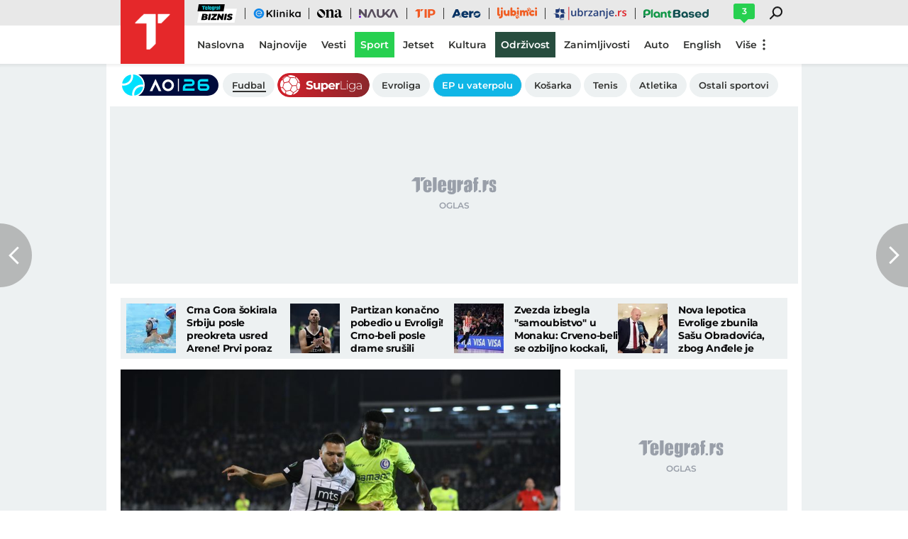

--- FILE ---
content_type: text/html; charset=utf-8
request_url: https://www.google.com/recaptcha/api2/aframe
body_size: 249
content:
<!DOCTYPE HTML><html><head><meta http-equiv="content-type" content="text/html; charset=UTF-8"></head><body><script nonce="IoCyWGZ28yYvSctTedf13Q">/** Anti-fraud and anti-abuse applications only. See google.com/recaptcha */ try{var clients={'sodar':'https://pagead2.googlesyndication.com/pagead/sodar?'};window.addEventListener("message",function(a){try{if(a.source===window.parent){var b=JSON.parse(a.data);var c=clients[b['id']];if(c){var d=document.createElement('img');d.src=c+b['params']+'&rc='+(localStorage.getItem("rc::a")?sessionStorage.getItem("rc::b"):"");window.document.body.appendChild(d);sessionStorage.setItem("rc::e",parseInt(sessionStorage.getItem("rc::e")||0)+1);localStorage.setItem("rc::h",'1768954270761');}}}catch(b){}});window.parent.postMessage("_grecaptcha_ready", "*");}catch(b){}</script></body></html>

--- FILE ---
content_type: image/svg+xml
request_url: https://xdn.tf.rs/navigation/1710147114908-ubrzanje2.svg
body_size: 2237
content:
<?xml version="1.0" encoding="utf-8"?>
<!-- Generator: Adobe Illustrator 24.2.1, SVG Export Plug-In . SVG Version: 6.00 Build 0)  -->
<svg version="1.1" id="Layer_1" xmlns="http://www.w3.org/2000/svg" xmlns:xlink="http://www.w3.org/1999/xlink" x="0px" y="0px"
	 viewBox="0 0 120 36" style="enable-background:new 0 0 120 36;" xml:space="preserve">
<style type="text/css">
	.st0{fill:#223C78;}
	.st1{fill:#DF1F26;}
	.st2{fill:none;stroke:#DF1F26;stroke-miterlimit:10;}
</style>
<path class="st0" d="M37.9,13.4v8.8h-1.5l-0.3-1.2h-0.1c-0.2,0.3-0.4,0.6-0.7,0.8c-0.3,0.2-0.6,0.3-1,0.4c-0.4,0.1-0.7,0.1-1.1,0.1
	c-0.7,0-1.2-0.1-1.7-0.3c-0.5-0.2-0.8-0.6-1.1-1.1c-0.3-0.5-0.4-1.1-0.4-1.8v-5.8H32v5.4c0,0.7,0.1,1.2,0.4,1.5
	c0.3,0.3,0.7,0.5,1.3,0.5c0.6,0,1-0.1,1.4-0.4c0.3-0.2,0.6-0.6,0.7-1c0.1-0.5,0.2-1,0.2-1.7v-4.4L37.9,13.4L37.9,13.4z"/>
<path class="st0" d="M42.5,9.8v3c0,0.3,0,0.7,0,1c0,0.3,0,0.6-0.1,0.8h0.1c0.2-0.4,0.6-0.7,1-1c0.4-0.3,1-0.4,1.7-0.4
	c1,0,1.9,0.4,2.5,1.2c0.6,0.8,1,1.9,1,3.4c0,1-0.1,1.8-0.4,2.5c-0.3,0.7-0.7,1.2-1.2,1.5c-0.5,0.3-1.2,0.5-1.9,0.5
	c-0.7,0-1.2-0.1-1.6-0.4c-0.4-0.2-0.7-0.5-1-0.9h-0.1L42,22.3h-1.4V9.8L42.5,9.8L42.5,9.8z M44.6,14.8c-0.5,0-1,0.1-1.3,0.3
	c-0.3,0.2-0.5,0.5-0.7,1c-0.1,0.4-0.2,1-0.2,1.6v0.2c0,1,0.2,1.7,0.5,2.3c0.3,0.5,0.9,0.8,1.7,0.8c0.7,0,1.2-0.3,1.5-0.8
	c0.4-0.5,0.5-1.3,0.5-2.3c0-1-0.2-1.8-0.5-2.3C45.8,15,45.3,14.8,44.6,14.8L44.6,14.8z"/>
<path class="st0" d="M55.3,13.2c0.1,0,0.3,0,0.5,0c0.2,0,0.3,0,0.5,0.1l-0.2,1.8c-0.1,0-0.2-0.1-0.4-0.1c-0.2,0-0.3,0-0.4,0
	c-0.3,0-0.7,0.1-1,0.2c-0.3,0.1-0.6,0.3-0.8,0.5c-0.2,0.2-0.4,0.5-0.6,0.8c-0.1,0.3-0.2,0.7-0.2,1.2v4.6h-1.9v-8.8h1.5l0.3,1.6h0.1
	c0.2-0.3,0.4-0.6,0.7-0.9c0.3-0.3,0.6-0.5,0.9-0.6C54.5,13.3,54.9,13.2,55.3,13.2L55.3,13.2z"/>
<path class="st0" d="M63.8,22.3h-6.7v-1.2l4.5-6.2h-4.2v-1.4h6.3v1.3l-4.4,6.1h4.5V22.3L63.8,22.3z"/>
<path class="st0" d="M69.2,13.2c1.1,0,2,0.2,2.5,0.7c0.6,0.5,0.9,1.3,0.9,2.3v6h-1.3L70.9,21h-0.1c-0.3,0.3-0.5,0.6-0.8,0.8
	c-0.3,0.2-0.6,0.4-0.9,0.5c-0.3,0.1-0.8,0.2-1.3,0.2c-0.5,0-1-0.1-1.4-0.3c-0.4-0.2-0.7-0.5-1-0.9c-0.2-0.4-0.4-0.9-0.4-1.5
	c0-0.9,0.3-1.6,1-2.1c0.7-0.5,1.7-0.7,3.1-0.8l1.5-0.1v-0.5c0-0.6-0.1-1-0.4-1.3c-0.3-0.3-0.7-0.4-1.2-0.4c-0.4,0-0.9,0.1-1.3,0.2
	c-0.4,0.1-0.8,0.3-1.2,0.5L66,14c0.4-0.2,0.9-0.4,1.5-0.6C68,13.3,68.6,13.2,69.2,13.2L69.2,13.2z M70.7,18l-1.1,0
	c-0.9,0-1.6,0.2-2,0.5c-0.4,0.3-0.6,0.7-0.6,1.2c0,0.4,0.1,0.8,0.4,1c0.3,0.2,0.6,0.3,1,0.3c0.7,0,1.2-0.2,1.6-0.6
	c0.4-0.4,0.6-0.9,0.6-1.6V18L70.7,18z"/>
<path class="st0" d="M79.8,13.2c1,0,1.8,0.3,2.3,0.8c0.6,0.5,0.8,1.3,0.8,2.5v5.8h-1.9v-5.4c0-0.7-0.1-1.2-0.4-1.5
	c-0.3-0.3-0.7-0.5-1.3-0.5c-0.9,0-1.5,0.3-1.8,0.8c-0.3,0.5-0.5,1.3-0.5,2.3v4.4h-1.9v-8.8h1.5l0.3,1.2H77c0.2-0.3,0.4-0.6,0.7-0.8
	c0.3-0.2,0.6-0.4,1-0.5C79.1,13.3,79.4,13.2,79.8,13.2L79.8,13.2z"/>
<path class="st0" d="M84.7,26.2c-0.3,0-0.5,0-0.8-0.1c-0.3,0-0.5-0.1-0.6-0.1v-1.5c0.2,0.1,0.4,0.1,0.5,0.1c0.2,0,0.4,0,0.6,0
	c0.3,0,0.6-0.1,0.9-0.3c0.2-0.2,0.3-0.6,0.3-1.1v-9.9h1.9v10c0,0.5-0.1,1-0.3,1.4c-0.2,0.4-0.5,0.7-0.9,1
	C85.9,26.1,85.4,26.2,84.7,26.2z M85.5,11c0-0.4,0.1-0.6,0.3-0.8s0.5-0.2,0.8-0.2c0.3,0,0.5,0.1,0.7,0.2c0.2,0.2,0.3,0.4,0.3,0.8
	c0,0.4-0.1,0.6-0.3,0.8c-0.2,0.2-0.5,0.2-0.7,0.2S86,12,85.8,11.8S85.5,11.4,85.5,11z"/>
<path class="st0" d="M93.7,13.2c0.8,0,1.5,0.2,2,0.5c0.6,0.3,1,0.8,1.3,1.4c0.3,0.6,0.5,1.3,0.5,2.1v1h-5.9c0,0.9,0.3,1.5,0.7,2
	c0.4,0.5,1.1,0.7,1.9,0.7c0.6,0,1.1-0.1,1.5-0.2c0.5-0.1,0.9-0.3,1.4-0.5v1.5c-0.4,0.2-0.9,0.4-1.4,0.5c-0.5,0.1-1,0.1-1.6,0.1
	c-0.9,0-1.6-0.2-2.3-0.5c-0.7-0.3-1.2-0.8-1.5-1.5c-0.4-0.7-0.6-1.5-0.6-2.5s0.2-1.8,0.5-2.5c0.3-0.7,0.8-1.2,1.4-1.6
	C92.2,13.4,92.9,13.2,93.7,13.2L93.7,13.2z M93.7,14.7c-0.6,0-1.1,0.2-1.4,0.6c-0.4,0.4-0.6,0.9-0.6,1.7h4c0-0.4-0.1-0.8-0.2-1.2
	c-0.1-0.3-0.4-0.6-0.6-0.8C94.5,14.7,94.1,14.7,93.7,14.7L93.7,14.7z"/>
<path class="st1" d="M99.3,21.3c0-0.4,0.1-0.7,0.3-0.9c0.2-0.2,0.5-0.3,0.8-0.3c0.3,0,0.6,0.1,0.8,0.3c0.2,0.2,0.3,0.5,0.3,0.9
	c0,0.4-0.1,0.7-0.3,0.9c-0.2,0.2-0.5,0.3-0.8,0.3c-0.3,0-0.6-0.1-0.8-0.3C99.4,22,99.3,21.7,99.3,21.3z"/>
<path class="st1" d="M108.6,13.2c0.1,0,0.3,0,0.5,0c0.2,0,0.3,0,0.5,0.1l-0.2,1.8c-0.1,0-0.2-0.1-0.4-0.1c-0.2,0-0.3,0-0.4,0
	c-0.3,0-0.7,0.1-1,0.2c-0.3,0.1-0.6,0.3-0.8,0.5c-0.2,0.2-0.4,0.5-0.6,0.8c-0.1,0.3-0.2,0.7-0.2,1.2v4.6h-1.9v-8.8h1.5l0.3,1.6h0.1
	c0.2-0.3,0.4-0.6,0.7-0.9c0.3-0.3,0.6-0.5,0.9-0.6C107.8,13.3,108.2,13.2,108.6,13.2L108.6,13.2z"/>
<path class="st1" d="M117.1,19.7c0,0.6-0.1,1.1-0.4,1.5c-0.3,0.4-0.7,0.7-1.2,0.9c-0.5,0.2-1.2,0.3-2,0.3c-0.6,0-1.2,0-1.6-0.1
	c-0.4-0.1-0.9-0.2-1.3-0.4v-1.6c0.4,0.2,0.9,0.4,1.4,0.5c0.5,0.1,1,0.2,1.5,0.2c0.6,0,1.1-0.1,1.3-0.3c0.3-0.2,0.4-0.5,0.4-0.8
	c0-0.2-0.1-0.4-0.2-0.5c-0.1-0.2-0.3-0.3-0.6-0.5c-0.3-0.2-0.7-0.4-1.3-0.6c-0.6-0.2-1-0.4-1.4-0.7c-0.4-0.2-0.7-0.5-0.9-0.8
	c-0.2-0.3-0.3-0.7-0.3-1.2c0-0.8,0.3-1.4,0.9-1.8c0.6-0.4,1.4-0.6,2.5-0.6c0.5,0,1.1,0.1,1.5,0.2c0.5,0.1,1,0.3,1.4,0.5l-0.6,1.4
	c-0.4-0.2-0.8-0.3-1.2-0.4c-0.4-0.1-0.8-0.2-1.2-0.2c-0.5,0-0.9,0.1-1.1,0.2c-0.3,0.1-0.4,0.4-0.4,0.6c0,0.2,0.1,0.4,0.2,0.5
	c0.1,0.1,0.3,0.3,0.6,0.4c0.3,0.1,0.7,0.3,1.3,0.5c0.5,0.2,1,0.4,1.4,0.6c0.4,0.2,0.7,0.5,0.9,0.8C117,18.8,117.1,19.2,117.1,19.7
	L117.1,19.7z"/>
<path class="st0" d="M5.5,11.3c3.6,0,6,0.4,6.6-3.6c0,7.1,0.3,9.7-6.6,9.6V11.3L5.5,11.3z"/>
<path class="st0" d="M5.5,24.7c0-3.6,0.4-6-3.6-6.6c7.1,0,9.6-0.3,9.6,6.6H5.5z"/>
<path class="st0" d="M18.9,11.3c0,3.6-0.4,6,3.6,6.6c-7.1,0-9.7,0.3-9.6-6.6H18.9z"/>
<path class="st0" d="M18.9,24.7c-3.6,0-6-0.4-6.6,3.6c0-7.1-0.3-9.7,6.6-9.6V24.7z"/>
<path class="st0" d="M13.4,28.3v-0.1l0.3,0c0-0.4,0-0.9,0-1.4h0l-0.4,0.3L13.1,27c0.2-0.2,0.3-0.3,0.4-0.4c0,0,0.1-0.2,0.1-0.2h0.5
	c0,0.1-0.1,0.2-0.1,0.4c0,0.3,0,0.6,0,1c0,0.2,0,0.4,0,0.5l0.2,0v0.1H13.4L13.4,28.3z"/>
<path class="st0" d="M15.2,28.4c-0.3,0-0.6-0.1-0.6-0.5c0-0.3,0.2-0.4,0.4-0.6c-0.2-0.1-0.3-0.3-0.3-0.5c0-0.3,0.2-0.5,0.6-0.5
	c0.3,0,0.6,0.1,0.6,0.4c0,0.2-0.2,0.4-0.3,0.5c0.3,0.1,0.4,0.3,0.4,0.6C15.9,28.2,15.5,28.4,15.2,28.4L15.2,28.4z M15.1,27.4
	c-0.1,0.1-0.3,0.2-0.3,0.4s0.2,0.4,0.4,0.4c0.2,0,0.3-0.1,0.3-0.3C15.5,27.6,15.3,27.5,15.1,27.4L15.1,27.4z M15.2,26.5
	c-0.1,0-0.3,0.1-0.3,0.3c0,0.2,0.2,0.3,0.4,0.4c0.2-0.1,0.2-0.2,0.2-0.4C15.5,26.5,15.4,26.5,15.2,26.5z"/>
<path class="st0" d="M16.5,28.4c-0.1,0-0.3,0-0.4,0l0-0.4l0.1,0c0,0.1,0.1,0.2,0.1,0.3c0.1,0,0.1,0,0.2,0c0.2,0,0.3-0.3,0.3-0.5
	c0-0.2-0.1-0.4-0.3-0.4c-0.2,0-0.3,0-0.4,0.1c0-0.3,0.1-0.5,0.1-0.8c0-0.1,0-0.2,0-0.2h0.9c0,0,0.1-0.1,0.1-0.1l0.1,0.1
	c-0.1,0.1-0.2,0.2-0.3,0.3H17c-0.2,0-0.3,0-0.5,0c0,0.2,0,0.3,0,0.5c0.1,0,0.3,0,0.4,0c0.3,0,0.5,0.2,0.5,0.5
	C17.4,28.1,16.9,28.4,16.5,28.4L16.5,28.4z"/>
<path class="st0" d="M18.6,27.1c-0.1,0.4-0.3,0.7-0.5,1.2h-0.4c0.3-0.6,0.6-1.1,0.9-1.6l-0.7,0c0,0.1-0.1,0.1-0.1,0.2l-0.1,0
	c0-0.2,0.1-0.3,0.1-0.5h1.1v0.1C18.8,26.7,18.7,26.9,18.6,27.1L18.6,27.1z"/>
<path class="st2" d="M26.4,7.7v20.6"/>
</svg>


--- FILE ---
content_type: image/svg+xml
request_url: https://xdn.tf.rs/navigation/aero1.svg
body_size: 923
content:
<svg width="57" height="36" viewBox="0 0 57 36" fill="none" xmlns="http://www.w3.org/2000/svg"><path d="M16.7127 12H13.3397L8 23.8393H11.4921L12.4608 21.5545H17.5589L19.9585 19.1782L16.7127 12ZM13.4284 19.0603L14.9877 15.2863L16.5469 19.0603H13.4284Z" fill="#053263"/><path d="M17.8833 22.2688L20.2643 19.9326L22.0407 23.8084H18.5159L17.8833 22.2688Z" fill="#8FA2AE"/><path d="M30.311 16.0602C28.7529 14.2596 26.0778 14.5252 25.772 14.5526C25.4662 14.5801 23.2743 14.7335 21.9018 16.953C21.5038 17.8744 21.1408 18.8096 21.4886 20.498C21.8376 22.1864 23.2533 23.0106 23.2533 23.0106C23.2533 23.0106 24.5127 23.813 25.7148 23.932C26.917 24.0511 28.0129 24.0579 29.2151 23.5829C30.4172 23.1079 30.7942 22.5218 30.7942 22.5218L29.1007 20.7636C29.1007 20.7636 28.2253 21.6289 26.8236 21.5591C25.4219 21.4893 24.7251 20.6594 24.6609 20.094C25.4359 20.094 31.4198 20.0516 31.4198 20.0516C31.4198 20.0516 31.868 17.8607 30.3098 16.0602H30.311ZM24.5815 18.3403C24.8138 17.6398 25.29 16.8019 26.4758 16.8019C28.3374 16.9026 28.37 18.3403 28.37 18.3403H24.5827H24.5815Z" fill="#053263"/><path d="M32.1446 23.8393V14.5228H35.234V15.7614C35.234 15.7614 36.3101 14.4828 38.3899 14.5228V17.4406C38.3899 17.4406 35.7732 16.7595 35.4289 19.2606V23.8393H32.1446Z" fill="#053263"/><path d="M43.495 21.5133C44.7635 21.5133 45.7919 20.5047 45.7919 19.2606C45.7919 18.0164 44.7635 17.0079 43.495 17.0079C42.2264 17.0079 41.1981 18.0164 41.1981 19.2606C41.1981 20.5047 42.2264 21.5133 43.495 21.5133Z" fill="#8FA2AE"/><path d="M43.495 14.5687C40.8526 14.5687 38.7097 16.6692 38.7097 19.2618C38.7097 21.8545 40.8514 23.955 43.495 23.955C46.1386 23.955 48.2803 21.8545 48.2803 19.2618C48.2803 16.6692 46.1386 14.5687 43.495 14.5687ZM43.495 21.5145C42.2287 21.5145 41.1981 20.5038 41.1981 19.2618C41.1981 18.0199 42.2287 17.0091 43.495 17.0091C44.7613 17.0091 45.7919 18.0199 45.7919 19.2618C45.7919 20.5038 44.7613 21.5145 43.495 21.5145Z" fill="#053263"/><path d="M40.7021 21.2054L39.2373 20.1569L39.8139 19.8856L40.9904 20.1912C40.9904 20.1912 41.337 20.2794 41.6906 20.0962C42.0443 19.9131 42.922 19.3831 42.922 19.3831L40.1348 18.2247L40.6495 18.0564L44.4964 18.512L45.8095 17.7829C45.8095 17.7829 46.2588 17.6054 46.5868 17.6398C46.9147 17.6741 47.0466 17.7829 47.3034 17.7611C47.5602 17.7394 47.7936 17.7096 47.7878 17.8378C47.7819 17.966 47.7924 18.0255 47.4038 18.3128C47.0151 18.6002 46.7572 18.6894 46.7572 18.6894L40.7009 21.2043L40.7021 21.2054Z" fill="white"/></svg>

--- FILE ---
content_type: text/javascript;charset=UTF-8
request_url: https://c.aklamator.com/w4a/c/aTfRsport/1280/h6FZuOWP?rf=aHR0cHM6Ly93d3cudGVsZWdyYWYucnMvc3BvcnQvZnVkYmFsLzM2MjY4NTItcmlkLXBvdHZyZGlvLXRyYW5zZmVyLWtyaWxhLXBhcnRpemFuYS1sdXRvdmFjLWNlLW5hcy11Y2luaXRpLW5hcGFkYWNraS1ib2xqaW0=
body_size: 79913
content:
console.log("D8xcsTK: aklamator widget ready but disabled");var akla_retry_D8xcsTK = 0; if(document.getElementById('aklaD8xcsTK')){document.getElementById('aklaD8xcsTK').innerHTML = '<!--D8xcsTK: aklamator widget ready but disabled-->';}else {akla_interval_D8xcsTK = setInterval(function(){akla_retry_D8xcsTK++;if(document.getElementById('aklaD8xcsTK')){document.getElementById('aklaD8xcsTK').innerHTML = '<!--D8xcsTK: aklamator widget ready but disabled-->';clearInterval(akla_interval_D8xcsTK);}else if(akla_retry_D8xcsTK == 20) {clearInterval(akla_interval_D8xcsTK);}}, 500);} function aklareceivemessage(e){
            if (typeof e.data == 'string' && e.data.indexOf('ncid:') !=- 1) {
                var strid = e.data.replace('ncid:','');
                 var adncid = document.getElementById('akla_pb_iframe'+strid);
                 if(typeof adncid != 'undefined' && adncid != null){adncid.style.height = 0;if(typeof akla_ad_wid['x'+strid] != 'undefined'){
                    
                        akla_ch_adrepl(akla_ad_wid['x'+strid]);
                    akla_set_resp(akla_ad_wid['x'+strid]);
                    }}}};window.addEventListener("message", aklareceivemessage, false);var ayanpre = 0; var akla_lob = 0; var akla_vbili_a = []; var akla_vbili_t = null; var akla_logt_view = []; var akla_repl_ids = []; var akla_view = []; var img_inf = 0;var remove_stakla = {}; var akla_toppos = []; var akla_adx_script_loaded = false; var aklaplacement = []; var akla_mr = []; var aklalogoimage, aklatet; var aklaconsheadloaded = 0; var aklconsstatus = [0,0,0,0];  var akla_replace_rep = [], akla_tyrepl = [], akla_ogl_rep = [], akla_unadx_rep = '', akla_bemli_rep = [], akla_logged = [], akla_ad_wid = [], akla_wid_retry = [];akla_logged_all = 0; akla_logf = [], akla_pb_ll = 0, akla_pb_nl = 0, akla_pbf = 0, akla_pbw = []; var aklaprb = [];function renderOne(unitcode, wid) {
	var winningBid = akla_pbjs.getHighestCpmBids(unitcode);
	if(winningBid){
		winningBid = winningBid[0];
	}
	var div_native = document.getElementById(winningBid.adUnitCode);
	if (div_native) {
		if (winningBid.native.description) {
			var native_description = winningBid.native.description;
		} else var native_description = "";

		var native_nurl = "<img src=\"" + winningBid.nurl + "\" width=\"0\" height=\"0\" style=\"display:none\" />";

		if (winningBid.native.impressionTrackers) {
			var native_trackers = winningBid.native.impressionTrackers;
			var native_trackers_html = native_nurl;
			native_trackers.forEach(function (item, index, array) {
				native_trackers_html += "<img src=\"" + item + "\" width=\"0px\" height=\"0px\" style=\"display:none\" />";
			})
		} else var native_trackers_html = native_nurl;

		var native_template = "<a href=\"" + winningBid.native.clickUrl + "\" target=\"_blank\" class=\"akla_a1_" + wid + " pb-click\" hb_native_asset_id=\"2\">" +
			"<div class=\"image_over_" + wid + "\"><div class=\"image_" + wid + "\" style=\"background: url(" + winningBid.native.image.url + ") no-repeat center top/cover;\"></div></div>" +
			"<div class=\"akla_title_" + wid + "\">"+winningBid.native.title +
			"<p>" + native_description + "</p>"+"</div></a>" +
			"<div class=\"yandex_tracking\" width=\"0px\" height=\"0px\" style=\"display:none\">" + native_trackers_html + "</div>";

		var iframeDoc = div_native.parentElement.parentElement;
		iframeDoc.innerHTML = native_template;
	}
}
!function(t,e){"use strict";"function"!=typeof t.CustomEvent&&(t.CustomEvent=function(t,n){n=n||{bubbles:!1,cancelable:!1,detail:void 0};var a=e.createEvent("CustomEvent");return a.initCustomEvent(t,n.bubbles,n.cancelable,n.detail),a},t.CustomEvent.prototype=t.Event.prototype),e.addEventListener("touchstart",function(t){if("true"===t.target.getAttribute("data-swipe-ignore"))return;s=t.target,r=Date.now(),n=t.touches[0].clientX,a=t.touches[0].clientY,u=0,i=0},!1),e.addEventListener("touchmove",function(t){if(!n||!a)return;var e=t.touches[0].clientX,r=t.touches[0].clientY;u=n-e,i=a-r},!1),e.addEventListener("touchend",function(t){if(s!==t.target)return;var e=parseInt(l(s,"data-swipe-threshold","20"),10),o=parseInt(l(s,"data-swipe-timeout","500"),10),c=Date.now()-r,d="",p=t.changedTouches||t.touches||[];Math.abs(u)>Math.abs(i)?Math.abs(u)>e&&c<o&&(d=u>0?"akla-swiped-left":"akla-swiped-right"):Math.abs(i)>e&&c<o&&(d=i>0?"akla-swiped-up":"akla-swiped-down");if(""!==d){var b={dir:d.replace(/swiped-/,""),xStart:parseInt(n,10),xEnd:parseInt((p[0]||{}).clientX||-1,10),yStart:parseInt(a,10),yEnd:parseInt((p[0]||{}).clientY||-1,10)};s.dispatchEvent(new CustomEvent("swiped",{bubbles:!0,cancelable:!0,detail:b})),s.dispatchEvent(new CustomEvent(d,{bubbles:!0,cancelable:!0,detail:b}))}n=null,a=null,r=null},!1);var n=null,a=null,u=null,i=null,r=null,s=null;function l(t,n,a){for(;t&&t!==e.documentElement;){var u=t.getAttribute(n);if(u)return u;t=t.parentNode}return a}}(window,document);function get_render_widget_inf(wid, od, ty) {
    if (document.getElementById('table' + wid)) {
        var html = '';


        var xhr = new XMLHttpRequest();
        xhr.open("POST", "https://c.aklamator.com/inf/"+akla_sec+"/"+wid+"/h6FZuOWP/"+aklainf_br);
        xhr.withCredentials = false;
        xhr.setRequestHeader("Content-Type", "application/x-www-form-urlencoded");
        xhr.onload = function () {
            if (xhr.status === 200) {

                var it_inf = xhr.response;
                it_inf = JSON.parse(it_inf);
                var img_inf = it_inf.img_style;
                it_inf = it_inf.data;
              
                var n = 0;
                for (x = 0; x < it_inf.length; x++) {
                    if (typeof ty[x] == 'undefined') {
                        var od2 = od;
                    } else {
                        var od2 = od.replace('bt' + wid, ty[x] + wid);
                    }
                    html += od2 + akla_create_single_item(wid, akla_vars[wid + 'tmpl'], aklainf_br+n, it_inf[n]) + '</div>';
                    n += 1
                }

                aklainf_br += it_inf.length;

                document.getElementById('table' + wid).innerHTML += html;

       
        var css = img_inf,
    head = document.head || document.getElementsByTagName('head')[0],
    style = document.createElement('style');

head.appendChild(style);

style.type = 'text/css';
if (style.styleSheet){
  
  style.styleSheet.cssText = css;
} else {
  style.appendChild(document.createTextNode(css));
}

                akla_set_resp(wid);
              infloader();
              
            }
            else if (xhr.status !== 200) {
            }
        };
        xhr.send();
    }
}function akla_ch_adrepl(wid) { var ra = 0; var rs; var cl = ['aklaadx']; var type = akla_tyrepl[wid] || false; if (type) { var it = JSON.parse(akla_vars[wid + 'it']); var indiv = document.getElementsByClassName('imageout_' + wid); for (var num = 0; num < indiv.length; num++) { for (n2 = 0; n2 < cl.length; n2++) { var ad_divs = indiv[num].getElementsByClassName(cl[n2]); if (typeof ad_divs != 'undefined' && ad_divs.length > 0) { var akogid = ad_divs[0].id.match(/[0-9]{3,4}/); ra = 0; if (ad_divs[0].innerHTML == '') { ra = 1; if (typeof aklaprb[akogid] != 'undefined' && aklaprb[akogid] == 1) { rs = 'adbl'; } else { rs = 'hdrp'; } } if (ad_divs[0].offsetHeight < 50) { ra = 1; if (typeof aklaprb[akogid] != 'undefined' && aklaprb[akogid] == 1) { rs = 'nch'; } else { rs = 'hdrp'; } } var iframead = ad_divs[0].getElementsByClassName('akla_axvi'); if (typeof iframead != 'undefined' && iframead.length > 0) { var iframeDocument = iframead[0]; for (n3 = 0; n3 < cl.length; n3++) { var iniframead = iframeDocument.getElementsByClassName(cl[n3]); if (typeof iniframead != 'undefined' && iniframead.length > 0) { if (iniframead[0].innerHTML == '' || iniframead[0].offsetHeight < 50) { ra = 1; if (typeof aklaprb[akogid] != 'undefined' && aklaprb[akogid] == 1) { rs = 'adbl'; } else { rs = 'hdrp'; } } } } } if (ra == 1) { akla_vars[wid + "ri"]++; var n = akla_vars[wid + 'no'] - 1 + akla_vars[wid + "ri"]; if(typeof it[n] != 'undefined' && (typeof it[n].ty == 'undefined' || it[n].ty == 'a')){akla_repl_ids[wid].push(it[n].id);} akla_replace_rep.push([it[n].wid + '~~~' + rs + '~~~' + it[n].id + '~~~' + ((typeof it[n].ty == 'undefined') ? '' : it[n].ty) + '~~~' + (ad_divs[0].getBoundingClientRect().top - window.innerHeight) + '~~~' + ((['D8xcsTK', 'wX8QyJg'].includes(wid) || typeof akla_mr['amb'] == 'undefined') ? '0' : akla_mr['amb']) + '~~~' + akogid + '~~~' + ((typeof it[n].vis == 'undefined') ? '0' : it[n].vis) + '~~~' + aklconsstatus.join('*') + '~~~' + ((typeof it[n].vism == 'undefined') ? '0' : it[n].vism)]); akla_logged[wid]++; akla_logged_all++; if (akla_logged[wid] == akla_pbw[wid]) { if (akla_logged_all == akla_pb_nl) { akla_logtog(wid) } else { setTimeout(function () { akla_logtog(wid); }, 1000); } } ad_divs[0].parentElement.parentElement.innerHTML = akla_create_single_item(wid, akla_vars[wid + 'tmpl'], n, it[n]);var aiddd = 'a'+it[n].id; if(it[n].t == 'custom_ad' && typeof remove_stakla[aiddd] === 'function'){remove_stakla[aiddd]();} var scapos = akla_vars[wid + '_scapos']; if (typeof scapos[akogid] != 'undefined') { akla_vars[wid + '_scwdth'][scapos[akogid] - 1] = (typeof akla_vars[wid + '_scdwdth'] != 'undefined' ? akla_vars[wid + '_scdwdth'] : 180); } } } } } akla_set_resp(wid); } }function akla_ch8_adrepl(wid) { var ra = 0; var rs; var cl = ['aklaadx']; var type = akla_tyrepl[wid] || false; if (type) { var it = JSON.parse(akla_vars[wid + 'it']); var indiv = document.getElementsByClassName('imageout_' + wid); for (var num = 0; num < indiv.length; num++) { for (n2 = 0; n2 < cl.length; n2++) { var ad_divs = indiv[num].getElementsByClassName(cl[n2]); if (typeof ad_divs != 'undefined' && ad_divs.length > 0) { var akogid = ad_divs[0].id.match(/[0-9]{3,4}/); ra = 0; if (ad_divs[0].innerHTML == '') { ra = 1; if (typeof aklaprb[akogid] != 'undefined' && aklaprb[akogid] == 1) { rs = 'adbl'; } else { rs = 'hdrp'; } } if (ad_divs[0].offsetHeight < 50) { ra = 1; if (typeof aklaprb[akogid] != 'undefined' && aklaprb[akogid] == 1) { rs = 'nch'; } else { rs = 'hdrp'; } } var iframead = ad_divs[0].getElementsByClassName('akla_axvi'); if (typeof iframead != 'undefined' && iframead.length > 0) { var iframeDocument = iframead[0]; for (n3 = 0; n3 < cl.length; n3++) { var iniframead = iframeDocument.getElementsByClassName(cl[n3]); if (typeof iniframead != 'undefined' && iniframead.length > 0) { var iniiframead_s = iniframead[0].innerHTML; iniiframead_s = iniiframead_s.replace(/<script.+?script>/, '').trim(); if (iniiframead_s == '' || iniframead[0].offsetHeight < 50) { ra = 1; if (typeof aklaprb[akogid] != 'undefined' && aklaprb[akogid] == 1) { rs = 'adbl'; } else { rs = 'hdrp'; } } } } if(iframeDocument.offsetHeight < 50){ ra = 1; if (typeof aklaprb[akogid] != 'undefined' && aklaprb[akogid] == 1) { rs = 'adbl'; } else { rs = 'hdrp'; } } var iframead_id = iframeDocument.querySelector('[id^="google_ads_iframe_"]'); if(!!iframead_id && iframead_id.innerHTML == ''){ ra = 1; if (typeof aklaprb[akogid] != 'undefined' && aklaprb[akogid] == 1) { rs = 'adbl'; } else { rs = 'hdrp'; } } } if (ra == 1) { akla_vars[wid + "ri"]++; var n = akla_vars[wid + 'no'] - 1 + akla_vars[wid + "ri"]; if(typeof it[n] != 'undefined' && (typeof it[n].ty == 'undefined' || it[n].ty == 'a')){akla_repl_ids[wid].push(it[n].id);} akla_replace_rep.push([it[n].wid + '~~~' + rs + '~~~' + it[n].id + '~~~' + ((typeof it[n].ty == 'undefined') ? '' : it[n].ty) + '~~~' + (ad_divs[0].getBoundingClientRect().top - window.innerHeight) + '~~~' + ((['D8xcsTK', 'wX8QyJg'].includes(wid) || typeof akla_mr['amb'] == 'undefined') ? '0' : akla_mr['amb']) + '~~~' + akogid + '~~~' + ((typeof it[n].vis == 'undefined') ? '0' : it[n].vis) + '~~~' + aklconsstatus.join('*') + '~~~' + ((typeof it[n].vism == 'undefined') ? '0' : it[n].vism)]); akla_logged[wid]++; akla_logged_all++; if (akla_logged[wid] == akla_pbw[wid]) { if (akla_logged_all == akla_pb_nl) { akla_logtog(wid) } else { setTimeout(function () { akla_logtog(wid); }, 1000); } } ad_divs[0].parentElement.parentElement.innerHTML = akla_create_single_item(wid, akla_vars[wid + 'tmpl'], n, it[n]); var aiddd = 'a'+it[n].id; if(it[n].t == 'custom_ad' && typeof remove_stakla[aiddd] === 'function'){remove_stakla[aiddd]();} var scapos = akla_vars[wid + '_scapos']; if (typeof scapos[akogid] != 'undefined') { akla_vars[wid + '_scwdth'][scapos[akogid] - 1] = (typeof akla_vars[wid + '_scdwdth'] != 'undefined' ? akla_vars[wid + '_scdwdth'] : 180); } } } } } akla_set_resp(wid); } }function akla_set_resp(wid) { if (document.getElementById('akla' + wid)) { if (typeof akla_vars[wid + '_scroll'] == 'undefined' || akla_vars[wid + '_scroll'] == 0) { if (typeof akla_vars[wid + '_prs'] != 'undefined') { var prs = akla_vars[wid + '_prs']; } else { var prs = [700, 700, 460, 600, 800, 1050, 1200, 1400, 1600]; } var adcl = ['aklaadx']; var minadw = 310; var asp = 0.5; var tpad = 10; var outdcl = 'dt'; var indcl = 'imageout_'; var width = document.getElementById('akla' + wid).offsetWidth; var initel = document.getElementsByClassName(indcl + wid); var outitel = document.getElementsByClassName(outdcl + wid); var itemsnum = initel.length; imgS = 100; rows_num = itemsnum; cols_num = 1; for (var it = prs.length; it > 1; it--) { if (itemsnum % it == 0 && width >= prs[it]) { imgS = Math.floor(100 * 100 / it) / 100; rows_num = itemsnum / it; cols_num = it; break; } } imgSper = adSper = (imgS); var divimagewidth = (width * (imgS) / 100 - 10); var divimageheight = Math.max(100, divimagewidth * asp); imgSpix = imgSper * width / 100; var col_width = [], all_ads = 0; var cbr, rbr; var imagel, titlel, adelements; for (rbr = 0; rbr < rows_num; rbr++) { for (cbr = 0; cbr < cols_num; cbr++) { imagel = initel[rbr * cols_num + cbr].getElementsByClassName('image_' + wid); titlel = initel[rbr * cols_num + cbr].getElementsByClassName('akla_title_' + wid); if (typeof col_width[cbr] == 'undefined') { col_width[cbr] = 0; } for (i = 0; i < adcl.length; i++) { adelements = initel[rbr * cols_num + cbr].getElementsByClassName(adcl[i]); if (adelements.length > 0) { if (col_width[cbr] == 0) { col_width[cbr] = 1; all_ads++; } } } } } ads_row_num = all_ads; if (ads_row_num > 0) { if (width > minadw * cols_num) { imgSper = adSper = imgS; } else { adSper = Math.floor(minadw * 100 * 100 / width) / 100; imgSper = Math.floor((100 - adSper * ads_row_num) / (cols_num - ads_row_num) * 100) / 100; } } var dhi = Math.max(100, (width * (imgS) / 100 - 10) * asp); for (rbr = 0; rbr < rows_num; rbr++) { for (cbr = 0; cbr < cols_num; cbr++) { if (col_width[cbr] == 1) { outitel[rbr * cols_num + cbr].style.width = adSper + '%'; } else { outitel[rbr * cols_num + cbr].style.width = imgSper + '%'; } if (cols_num != 1 && cbr == 0) { outitel[rbr * cols_num + cbr].style.padding = '5px 5px 5px 0'; } else if (cols_num != 1 && cbr == cols_num - 1) { outitel[rbr * cols_num + cbr].style.padding = '5px 0 5px 5px'; } else if (cols_num != 1) { outitel[rbr * cols_num + cbr].style.padding = '5px'; } else { outitel[rbr * cols_num + cbr].style.padding = '5px 0'; } if (adSper == 100 || width * adSper / 100 > 315) { for (i = 0; i < adcl.length; i++) { adelements = initel[rbr * cols_num + cbr].getElementsByClassName(adcl[i]); if (adelements.length > 0) { if (wid == 'PkFDlXB' && adSper == 100) {var scale_d = width / 310;adelements[0].style.transformOrigin = 'top left';adelements[0].style.transform = 'scale('+scale_d+')';adelements[0].style.aspectRatio = '6 / 5';var inadelements =adelements[0].getElementsByClassName('akla_axvi');if (inadelements.length > 0) {inadelements[0].style.width = '300px';inadelements[0].style.textAlign = '';}} else { var inadelements = adelements[0].getElementsByClassName('akla_axvi'); if (inadelements.length > 0) { inadelements[0].style.width = '100%'; inadelements[0].style.textAlign = 'center'; } adelements[0].style.transformOrigin = '';adelements[0].style.transform = '';adelements[0].style.aspectRatio = ''; } } } } } } var imgel = document.getElementsByClassName('image_' + wid); for (num = 0; num < imgel.length; num++) { imgel[num].style.paddingTop = dhi + 'px'; } } else if (akla_vars[wid + '_scroll'] == 1) { if (typeof akla_vars[wid + '_prs'] != 'undefined') { var prs = akla_vars[wid + '_prs']; } else { var prs = [700, 700, 380, 570, 760, 1050, 1200, 1400, 1600]; } var adcl = ['aklaadx']; var minadw = 310; var asp = 0.5; var tpad = 10; var outdcl = 'dt'; var indcl = 'imageout_'; var width = document.getElementById('akla' + wid).offsetWidth; var initel = document.getElementsByClassName(indcl + wid); var outitel = document.getElementsByClassName(outdcl + wid); var itemsnum = initel.length; imgS = 100; akla_vars[wid + 'scwid'] = 1; for (var it = prs.length; it > 1; it--) { if (width >= prs[it] && it <= itemsnum) { imgS = Math.floor(100 * 100 / it) / 100; akla_vars[wid + 'scwid'] = it; break; } } imgSper = adSper = (imgS); var wwidth = itemsnum * imgSper; document.getElementById('table' + wid).style.width = wwidth + '%'; imgSper = 100 / itemsnum; var divimagewidth = (width * (imgS) / 100 - 10); var divimageheight = Math.max(100, divimagewidth * asp); imgSpix = imgSper * width / 100; var col_width = [], all_ads = 0; var ibr; var adelements; for (ibr = 0; ibr < itemsnum; ibr++) { outitel[ibr].style.width = imgSper + '%'; outitel[ibr].style.padding = '5px'; } var dhi = Math.max(100, (width * (imgS) / 100 - 20) * asp); var imgel = document.getElementsByClassName('image_' + wid); for (num = 0; num < imgel.length; num++) { imgel[num].style.paddingTop = dhi + 'px'; } if (akla_vars[wid + 'scwid'] == itemsnum) { document.getElementById('aklaleftarrow' + wid).style.width = '0'; document.getElementById('aklarightarrow' + wid).style.width = '0'; document.getElementById('scroll' + wid).style.width = '100%'; document.getElementById('aklarightarrow' + wid).style.height = 0; document.getElementById('aklaleftarrow' + wid).style.height = 0; } else { document.getElementById('aklaleftarrow' + wid).style.left = 'calc(100% - 80px)'; document.getElementById('aklaleftarrow' + wid).style.top = 0; document.getElementById('aklarightarrow' + wid).style.right = 0; document.getElementById('aklarightarrow' + wid).style.top = 0; document.getElementById('scroll' + wid).style.width = '100%'; document.getElementById('logoheader' + wid).style.width = 'calc(100% - 80px)'; document.getElementById('aklaleftarrow' + wid).style.width = '50px'; document.getElementById('aklarightarrow' + wid).style.height = (document.getElementById('logoheader' + wid).offsetHeight - 5) + 'px'; document.getElementById('aklaleftarrow' + wid).style.height = (document.getElementById('logoheader' + wid).offsetHeight - 5) + 'px'; document.getElementById('aklarightarrow' + wid).style.width = '40px'; document.getElementById('aklarightarrow' + wid).style.backgroundSize = 1.3 * document.getElementById('logoheader' + wid).offsetHeight + 'px'; document.getElementById('aklaleftarrow' + wid).style.backgroundSize = 1.3 * document.getElementById('logoheader' + wid).offsetHeight + 'px'; } } else { if (typeof akla_vars[wid + '_scwdth'] != 'undefined') { var prs = akla_vars[wid + '_scwdth']; } else { var prs = []; } var adcl = ['aklaadx']; var minadw = 310; var asp = 0.5; var tpad = 10; var outdcl = 'dt'; var indcl = 'imageout_'; var width = document.getElementById('akla' + wid).offsetWidth; var initel = document.getElementsByClassName(indcl + wid); var outitel = document.getElementsByClassName(outdcl + wid); var itemsnum = initel.length; imgS = 100; akla_vars[wid + 'scwid'] = 1; var wwidth = 0; for (ibr = 0; ibr < itemsnum; ibr++) { var scwdth = 180; if (typeof prs[ibr] != 'undefined') { scwdth = parseInt(prs[ibr]); } wwidth += scwdth; outitel[ibr].style.width = scwdth + 'px'; outitel[ibr].style.padding = '5px'; var divimagewidth = (scwdth - 10); var divimageheight = Math.max(100, divimagewidth * asp); } var egde_w = 0; for (ibr = 0; ibr < itemsnum; ibr++) { var scwdth = 180; if (typeof prs[ibr] != 'undefined') { scwdth = parseInt(prs[ibr]); } akla_vars[wid + '_scmove'][ibr] = egde_w; if (egde_w > wwidth - width) { akla_vars[wid + 'egde_el'] = ibr; akla_vars[wid + '_scmove'][ibr] = wwidth - width; break; } egde_w += scwdth; } document.getElementById('table' + wid).style.width = wwidth + 'px'; var dhi = Math.max(100, divimageheight); var imgel = document.getElementsByClassName('image_' + wid); for (num = 0; num < imgel.length; num++) { imgel[num].style.paddingTop = dhi + 'px'; } if (akla_vars[wid + 'scwid'] == itemsnum) { document.getElementById('aklaleftarrow' + wid).style.width = '0'; document.getElementById('aklarightarrow' + wid).style.width = '0'; document.getElementById('scroll' + wid).style.width = '100%'; document.getElementById('aklarightarrow' + wid).style.height = 0; document.getElementById('aklaleftarrow' + wid).style.height = 0; } else { document.getElementById('aklaleftarrow' + wid).style.left = 'calc(100% - 80px)'; document.getElementById('aklaleftarrow' + wid).style.top = 0; document.getElementById('aklarightarrow' + wid).style.right = 0; document.getElementById('aklarightarrow' + wid).style.top = 0; document.getElementById('scroll' + wid).style.width = '100%'; document.getElementById('logoheader' + wid).style.width = 'calc(100% - 80px)'; document.getElementById('aklaleftarrow' + wid).style.width = '50px'; document.getElementById('aklarightarrow' + wid).style.height = document.getElementById('logoheader' + wid).offsetHeight + 'px'; document.getElementById('aklaleftarrow' + wid).style.height = document.getElementById('logoheader' + wid).offsetHeight + 'px'; document.getElementById('aklarightarrow' + wid).style.width = '40px'; document.getElementById('aklarightarrow' + wid).style.backgroundSize = 1.3 * document.getElementById('logoheader' + wid).offsetHeight + 'px'; document.getElementById('aklaleftarrow' + wid).style.backgroundSize = 1.3 * document.getElementById('logoheader' + wid).offsetHeight + 'px'; } } } if (!!window.parent.document && !!window.parent.document.getElementById('akla' + wid)) { document.body.style.margin = 0; window.parent.document.getElementById('akla' + wid).height = document.getElementById('akla' + wid).offsetHeight + 10; } }function akla_fallback_ex(akla_iframe, ad_id, fallback){
    var akla_fall_arr = fallback.split("~~~!!!~~~");
    akla_iframe.parentNode.innerHTML = "<div class='akla_axvi' id='akla_pb_iframe" + ad_id + "'>" + akla_fall_arr[0] + "</div>";
    if (!akla_adx_script_loaded) {
        var script = document.createElement("script");
        script.onload = function () {
            akla_adx_script_loaded = true;
            if (typeof akla_fall_arr[1] != "undefined") {
                eval(akla_fall_arr[1]);
            }
        };
        script.src = (typeof akla_fall_arr[2] != "undefined" ? akla_fall_arr[2] : "//pagead2.googlesyndication.com/pagead/js/adsbygoogle.js");
        document.head.appendChild(script);
    } else {
        if (typeof akla_fall_arr[1] != "undefined") {
            eval(akla_fall_arr[1]);
        }
    }
}function aklascrollleft(wid) {
    var indcl = 'imageout_';
    var initel = document.getElementsByClassName(indcl + wid);
    var itemsnum = initel.length;
    var scrollakla = document.getElementById('table' + wid);
    if(!!scrollakla){
    var scpos = akla_vars[wid + 'scpos'];
    var scwid = akla_vars[wid + 'scwid'];
    var egdew = akla_vars[wid + 'egde_el'];
    if (typeof akla_vars[wid + '_scroll'] != 'undefined' && akla_vars[wid + '_scroll'] == 2) {
        if (scpos == 0) {
            scpos = akla_vars[wid + 'scpos'] = egdew;
            scrollakla.style.webkitTransform = 'translate(-'+akla_vars[wid + '_scmove'][scpos]+'px)';
            scrollakla.style.MozTransform = 'translate(-'+akla_vars[wid + '_scmove'][scpos]+'px)';
            scrollakla.style.msTransform = 'translate(-'+akla_vars[wid + '_scmove'][scpos]+'px)';
            scrollakla.style.OTransform = 'translate(-'+akla_vars[wid + '_scmove'][scpos]+'px)';
            scrollakla.style.transform = 'translate(-'+akla_vars[wid + '_scmove'][scpos]+'px)';
        } else if (itemsnum != scwid) {
            akla_vars[wid + 'scpos']--;
            scpos--;
            scrollakla.style.webkitTransform = 'translate(-'+akla_vars[wid + '_scmove'][scpos]+'px)';
            scrollakla.style.MozTransform = 'translate(-'+akla_vars[wid + '_scmove'][scpos]+'px)';
            scrollakla.style.msTransform = 'translate(-'+akla_vars[wid + '_scmove'][scpos]+'px)';
            scrollakla.style.OTransform = 'translate(-'+akla_vars[wid + '_scmove'][scpos]+'px)';
            scrollakla.style.transform = 'translate(-'+akla_vars[wid + '_scmove'][scpos]+'px)';
        }
    }
    else {
        if (scpos == 0) {
            scpos = akla_vars[wid + 'scpos'] = itemsnum - scwid;
            if (scrollakla && scrollakla.classList) {
                scrollakla.classList.add('aklascrollmo' + wid + scpos);
            } else {
            }
        } else if (itemsnum != scwid) {
            akla_vars[wid + 'scpos']--;
            scpos--;
            if (scrollakla && scrollakla.classList) {
                scrollakla.classList.remove('aklascrollmo' + wid + (scpos + 1));
                scrollakla.classList.add('aklascrollmo' + wid + scpos);
            }
        }
    }
    }
}
function aklascrollright(wid) {
    var indcl = 'imageout_';
    var initel = document.getElementsByClassName(indcl + wid);
    var itemsnum = initel.length;
    var scrollakla = document.getElementById('table' + wid);
    if(!!scrollakla){
    var scpos = akla_vars[wid + 'scpos'];
    var scwid = akla_vars[wid + 'scwid'];
    var egdew = akla_vars[wid + 'egde_el'];
    if (typeof akla_vars[wid + '_scroll'] != 'undefined' && akla_vars[wid + '_scroll'] == 2) {
        if (scpos == egdew) {
            scpos = akla_vars[wid + 'scpos'] = 0;
            scrollakla.style.webkitTransform = 'translate(-'+akla_vars[wid + '_scmove'][scpos]+'px)';
            scrollakla.style.MozTransform = 'translate(-'+akla_vars[wid + '_scmove'][scpos]+'px)';
            scrollakla.style.msTransform = 'translate(-'+akla_vars[wid + '_scmove'][scpos]+'px)';
            scrollakla.style.OTransform = 'translate(-'+akla_vars[wid + '_scmove'][scpos]+'px)';
            scrollakla.style.transform = 'translate(-'+akla_vars[wid + '_scmove'][scpos]+'px)';
        } else if (itemsnum != egdew) {
            akla_vars[wid + 'scpos']++;
            scpos++;
            scrollakla.style.webkitTransform = 'translate(-'+akla_vars[wid + '_scmove'][scpos]+'px)';
            scrollakla.style.MozTransform = 'translate(-'+akla_vars[wid + '_scmove'][scpos]+'px)';
            scrollakla.style.msTransform = 'translate(-'+akla_vars[wid + '_scmove'][scpos]+'px)';
            scrollakla.style.OTransform = 'translate(-'+akla_vars[wid + '_scmove'][scpos]+'px)';
            scrollakla.style.transform = 'translate(-'+akla_vars[wid + '_scmove'][scpos]+'px)';
        }
    }
    else {
        if (scpos == itemsnum - scwid) {
            scpos = akla_vars[wid + 'scpos'] = 0;
            if (scrollakla && scrollakla.classList) {
                scrollakla.classList.remove('aklascrollmo' + wid + (itemsnum - scwid));
            }
        } else if (itemsnum != scwid) {
            akla_vars[wid + 'scpos']++;
            scpos++;
            if (scrollakla && scrollakla.classList) {
                scrollakla.classList.remove('aklascrollmo' + wid + (scpos - 1));
                scrollakla.classList.add('aklascrollmo' + wid + scpos);
            }
        }
    }
    }
} function akla_yan_pre_rep(){
                  if(typeof yan_adunits != 'undefined' && ayanpre == 0){
                  ayanpre = 1;
                  var ya_ids = [];
                  for(var i = 0; i < yan_adunits.length; i++){
                  ya_ids[yan_adunits[i].code] = [yan_adunits[i].wid, yan_adunits[i].id]
                  }
                 ywinunits = yandex_pbjs.getAllWinningBids();
                 for(var j = 0; j < ywinunits.length; j++){
                 var yunit = ywinunits[i];
var type = 'prebid';
var hb_adid = ywinunits.adId;
   var data_null = '';
  var allbids =  yandex_pbjs.getBidResponsesForAdUnitCode(yunit.code);
  var id= yunit[ywinunits.adUnitCode][1];
  var toptriger = 0;
  var lazy = 0;
  var wid = yunit[ywinunits.adUnitCode][0];
  var minbid = 0;
    var string = id + '~~~' + type;
   aklaprb[id] = 1;
   
    if(type == 'prebid'){
        var data = [];
        var max_cpm = -1;
        var fbbidstring = '';
        var rubidstring = '';
        var apbidstring = '';
        var ixbidstring = '';
        for(var bidbr=0;bidbr < allbids.bids.length; bidbr++){
            if(allbids.bids[bidbr].bidder == 'openx'){
                fbbidstring = allbids.bids[bidbr].cpm + '~~~' + allbids.bids[bidbr].timeToRespond;
            }
            else if(allbids.bids[bidbr].bidder == 'appnexus'){
                apbidstring = allbids.bids[bidbr].cpm + '~~~' + allbids.bids[bidbr].timeToRespond;
            }
            else if(allbids.bids[bidbr].bidder == 'ix'){
                ixbidstring = allbids.bids[bidbr].cpm + '~~~' + allbids.bids[bidbr].timeToRespond;
            }
            else if(allbids.bids[bidbr].bidder == 'rubicon'){
                rubidstring = allbids.bids[bidbr].cpm + '~~~' + allbids.bids[bidbr].timeToRespond;
            }
            if(allbids.bids[bidbr].cpm > max_cpm){max_cpm = allbids.bids[bidbr].cpm; data[0] = allbids.bids[bidbr]}
        }
        if(typeof data[0] != 'undefined'){
        
        string += '~~~' + data[0].bidder;
        string += '~~~' + (data[0].cpm==0?(typeof akla_mr[data[0].adUnitCode] != 'undefined'?akla_mr[data[0].adUnitCode]:0):data[0].cpm);
        string += '~~~' + data[0].currency;
        string += '~~~' + data[0].adserverTargeting.hb_adomain;
        string += '~~~' + data[0].netRevenue;
        string += '~~~' + data[0].width;
        string += '~~~' + data[0].height;
        string += '~~~' + data[0].requestTimestamp;
        string += '~~~' + data[0].timeToRespond;
        string += '~~~' + data[0].creativeId;
        string += '~~~' + data[0].adUnitCode;
        string += '~~~' + window.scrollY;
        string += '~~~' + toptriger;
        string += '~~~' + lazy;
        string += '~~~' + hb_adid;
       
        
        if(fbbidstring ==  ''){
            fbbidstring = '0~~~0';
        }
        if(apbidstring ==  ''){
            apbidstring = '0~~~0';
        }
        if(ixbidstring ==  ''){
            ixbidstring = '0~~~0';
        }
        if(rubidstring ==  ''){
            rubidstring = '0~~~0';
        }
        
        string += '~~~'+fbbidstring+'~~~'+apbidstring+'~~~'+ixbidstring+'~~~'+rubidstring;
        }
    }
    string += '~~~h6FZuOWP';
    string += '~~~'+wid;
    string += '~~~'+minbid;
    string += '~~~' + toptriger;
    string += '~~~' + aklconsstatus.join('*');
     

    akla_ogl_rep.push(string);
    }
    }
} function akla_pre_rep(type, hb_adid, data_null, allbids, id, toptriger, lazy, wid, minbid){
    var string = id + '~~~' + type;
   aklaprb[id] = 1;
   
    if(type == 'prebid'){
        var data = [];
        var max_cpm = -1;
        var fbbidstring = '';
        var rubidstring = '';
        var apbidstring = '';
        var ixbidstring = '';
        for(var bidbr=0;bidbr < allbids.bids.length; bidbr++){
            if(allbids.bids[bidbr].bidder == 'openx'){
                fbbidstring = allbids.bids[bidbr].cpm + '~~~' + allbids.bids[bidbr].timeToRespond;
            }
            else if(allbids.bids[bidbr].bidder == 'appnexus'){
                apbidstring = allbids.bids[bidbr].cpm + '~~~' + allbids.bids[bidbr].timeToRespond;
            }
            else if(allbids.bids[bidbr].bidder == 'ix'){
                ixbidstring = allbids.bids[bidbr].cpm + '~~~' + allbids.bids[bidbr].timeToRespond;
            }
            else if(allbids.bids[bidbr].bidder == 'rubicon'){
                rubidstring = allbids.bids[bidbr].cpm + '~~~' + allbids.bids[bidbr].timeToRespond;
            }
            if(allbids.bids[bidbr].cpm > max_cpm){max_cpm = allbids.bids[bidbr].cpm; data[0] = allbids.bids[bidbr]}
        }
        if(typeof data[0] != 'undefined'){
        
        string += '~~~' + data[0].bidder;
        string += '~~~' + (data[0].cpm==0?(typeof akla_mr[data[0].adUnitCode] != 'undefined'?akla_mr[data[0].adUnitCode]:0):data[0].cpm);
        string += '~~~' + data[0].currency;
        string += '~~~' + data[0].adserverTargeting.hb_adomain;
        string += '~~~' + data[0].netRevenue;
        string += '~~~' + data[0].width;
        string += '~~~' + data[0].height;
        string += '~~~' + data[0].requestTimestamp;
        string += '~~~' + data[0].timeToRespond;
        string += '~~~' + data[0].creativeId;
        string += '~~~' + data[0].adUnitCode;
        string += '~~~' + window.scrollY;
        string += '~~~' + toptriger;
        string += '~~~' + lazy;
        string += '~~~' + hb_adid;
       
        
        if(fbbidstring ==  ''){
            fbbidstring = '0~~~0';
        }
        if(apbidstring ==  ''){
            apbidstring = '0~~~0';
        }
        if(ixbidstring ==  ''){
            ixbidstring = '0~~~0';
        }
        if(rubidstring ==  ''){
            rubidstring = '0~~~0';
        }
        
        string += '~~~'+fbbidstring+'~~~'+apbidstring+'~~~'+ixbidstring+'~~~'+rubidstring;
        }
    }
    string += '~~~h6FZuOWP';
    string += '~~~'+wid;
    string += '~~~'+minbid;
    string += '~~~' + toptriger;
    string += '~~~' + aklconsstatus.join('*');
    akla_ogl_rep.push(string);
} function akla_logtog(wid){if(!akla_logf[wid]){
akla_logf[wid] = true;
var apst = '';
var akla_top_ar = [];
var aamintop = 0;
for(var bri = 0; bri < akla_toppos.length; bri++){
if(akla_toppos[bri][1] == 0){
akla_toppos[bri][1] = 1;
var aklael = document.getElementById('akla' + akla_toppos[bri][0]);
if(bri==0){aamintop = Math.round(akla_offset(aklael).top);}
else {aamintop = Math.min(aamintop,Math.round(akla_offset(aklael).top));}
akla_top_ar.push(akla_vars[akla_toppos[bri][0] + '_id']+"~~~"+Math.round(akla_offset(aklael).top)+"~~~"+aklael.offsetWidth+"~~~"+aklael.offsetHeight);}
}
if(akla_top_ar.length > 0){
apst += "akla_top=" + btoa(akla_top_ar.join('!!'));
}
if(akla_lob == 0){
akla_lob = 1;
if(typeof pbjs != 'undefined' && typeof pbjs.getAllWinningBids != 'undefined'){
var aalob_a = pbjs.getAllWinningBids();
var aalob_ar = [];
for(var i = 0; i< aalob_a.length; i++){
var akl22 = document.getElementById(aalob_a[i].adUnitCode);
aalob_ar.push(window.location.hostname+"~~~"+aalob_a[i].bidder+"~~~"+aalob_a[i].cpm+"~~~"+aalob_a[i].width+"~~~"+aalob_a[i].height+"~~~"+aalob_a[i].params[0].placementId+"~~~"+Math.round(akla_offset(akl22).top)+"~~~"+aalob_a[i].timeToRespond+"~~~"+aalob_a[i].adserverTargeting.hb_adomain+"~~~h6FZuOWP"+"~~~"+aamintop+"~~~"+aalob_a[i].adUnitCode);
}
if(aalob_ar.length > 0){
if(apst != ''){
apst += '&';
}
apst += "aalob_ar=" + btoa(aalob_ar.join('!!'));
}
}
}

if(akla_replace_rep.length > 0) {
if(apst != ''){
apst += '&';
}
apst += "akla_replace_rep=" + btoa(akla_replace_rep.join('!!'));
akla_replace_rep = [];
}
if(akla_ogl_rep.length > 0) {
if(apst != ''){
apst += '&';
}
apst += "akla_ogl_rep=" + btoa(akla_ogl_rep.join('!!'));
akla_ogl_rep = [];
}
if(akla_wid_retry.length > 0) {
if(apst != ''){
apst += '&';
}
apst += "akla_wid_retry=" + btoa(akla_wid_retry.join('!!'));
akla_wid_retry = [];}
if(akla_unadx_rep != '' && akla_unadx_rep != 'poslato') {
if(apst != ''){
apst += '&';
}
apst += "akla_unadx_rep=" + btoa(akla_unadx_rep);
akla_unadx_rep = 'poslato';}
if(apst != '') {
var xhr = new XMLHttpRequest();
xhr.open("POST", 'https://c.aklamator.com/' + "lrf");
xhr.withCredentials = false;
xhr.setRequestHeader("Content-Type", "application/x-www-form-urlencoded");
xhr.onload = function () {
if (xhr.status === 200) {
}
else if (xhr.status !== 200) {
}
};
xhr.send(encodeURI(apst));
}
return apst;
}}function akla_logt_viewf (){var apst = '';

    if(akla_vbili_a.length > 0){
        var a = [];
        var b = [];
        for(var i=0; i < akla_vbili_a.length; i++){
            wid = akla_vbili_a[i][0];
            id = akla_vbili_a[i][1];
            if(typeof akla_logt_view[wid] == 'undefined' || akla_logt_view[wid] == 0){
                akla_logt_view[wid] = 1;
                a.push('h6FZuOWP~~~' + id);
                if(typeof akla_repl_ids[wid] != 'undefined' && akla_repl_ids[wid].length > 0){
                    b.push(akla_repl_ids[wid].join('!!'));
                }
            }
        }
        if(a.length > 0){
            apst += 'akla_vbili=' +  btoa(a.join('!!'));
        }
        if(b.length > 0){
            apst += '&' + 'akla_vbili_c=' +  btoa(b.join('!!'));
        }
    }

    if(apst != '') {
        var xhr = new XMLHttpRequest();
        xhr.open("POST", 'https://c.aklamator.com/' + "lmf");
        xhr.withCredentials = false;
        xhr.setRequestHeader("Content-Type", "application/x-www-form-urlencoded");
        xhr.onload = function () {
            if (xhr.status === 200) {
            }
            else if (xhr.status !== 200) {
            }
        };
        xhr.send(encodeURI(apst));
    }} function render_akla_widget(wid, od, l, ty) { if (document.getElementById('akla' + wid)) {var html = ''; html += akla_vars[wid + 'wh']; if(typeof akla_vars[wid+'_scroll'] != 'undefined' && akla_vars[wid+'_scroll'] > 0){html += '<div id="aklaleftarrow'+wid+'" class="aklaleftarrow"></div><div id="scroll'+wid+'" class="scroll'+wid+'">';} html += '<div class="columns-' + wid + '" id="table' + wid + '">';   var it = JSON.parse(akla_vars[wid + 'it']); var n = 0; for (x = 0; x < akla_vars[wid + 'no']; x++) {if(typeof ty[x] == 'undefined') {var od2 = od; }else{var od2 = od.replace('bt' + wid, ty[x] + wid);} html += od2 + akla_create_single_item(wid, akla_vars[wid + 'tmpl'], n, it[n]) + '</div>'; n += 1 }  html += '</div>'; if(typeof akla_vars[wid+'_scroll'] != 'undefined' && akla_vars[wid+'_scroll'] > 0){html += '</div><div id="aklarightarrow'+wid+'" class="aklarightarrow" ></div>';} html += akla_vars[wid + 'wf']; document.getElementById('akla' + wid).innerHTML += html; if (typeof akla_vars[wid + '_scroll'] != 'undefined' && akla_vars[wid + '_scroll'] > 0) {var isTouch = ('ontouchstart' in document.documentElement); if (isTouch) { document.getElementById("aklaleftarrow"+wid).addEventListener("touchstart",function(){aklascrollleft(wid)}); document.getElementById("aklarightarrow"+wid).addEventListener("touchstart",function(){aklascrollright(wid)});} else {document.getElementById("aklaleftarrow"+wid).addEventListener("click",function(){aklascrollleft(wid)}); document.getElementById("aklarightarrow"+wid).addEventListener("click",function(){aklascrollright(wid)}); }} var alogo = document.getElementsByClassName('aklalogoslika'); for (var abr = 0; abr < alogo.length; abr++) { alogo[abr].style.background = "url('data:image/svg+xml;utf8,<?xml version=\"1.0\" encoding=\"UTF-8\" standalone=\"no\"?> <!DOCTYPE svg PUBLIC \"-//W3C//DTD SVG 1.1//EN\" \"http://www.w3.org/Graphics/SVG/1.1/DTD/svg11.dtd\"> <svg width=\"100%\" height=\"100%\" viewBox=\"0 0 197 201\" version=\"1.1\" xmlns=\"http://www.w3.org/2000/svg\" xmlns:xlink=\"http://www.w3.org/1999/xlink\" xml:space=\"preserve\" xmlns:serif=\"http://www.serif.com/\" style=\"fill-rule:evenodd;clip-rule:evenodd;stroke-linejoin:round;stroke-miterlimit:1.41421;\"> <g transform=\"matrix(1,0,0,1,-3.40867,0.152664)\"> <g transform=\"matrix(0.000108247,1,-0.985323,0.000106658,200.445,-0.132969)\"> <path d=\"M100.292,0.368L200.625,199.971L-0.041,199.971L100.292,0.368Z\" style=\"fill:rgb(198,69,111);\"/> </g> <g transform=\"matrix(1.02746,0,0,1.02378,-40.1316,-16.2576)\"> <path d=\"M90.306,110.076L123.821,110.076L106.888,79.197L90.306,110.076ZM71.731,145.584L42.669,145.584L90.306,58.338L124.29,58.338L171.048,145.584L141.809,145.584L133.372,131.052L80.227,131.052L71.731,145.584Z\" style=\"fill:white;fill-rule:nonzero;\"/> </g> </g> </svg>') no-repeat"; } akla_set_resp(wid); if(l > 0) { akla_vars[wid+"icl"] = false; if (document.getElementById("akla" + wid).getBoundingClientRect().top - window.innerHeight - l < 0 && !akla_vars[wid+"icl"]) { document.getElementById("akla" + wid).classList.add("aklavis"); akla_vars[wid+"icl"] = true; if (typeof akla_vars[wid+"lio"] != 'undefined') { window.removeEventListener("scroll", akla_vars[wid+"lio"]); } } window.addEventListener('scroll', akla_vars[wid+"lio"] = function () { if (document.getElementById("akla" + wid).getBoundingClientRect().top - window.innerHeight - l < 0 && !akla_vars[wid+"icl"]) { document.getElementById("akla" + wid).classList.add("aklavis"); akla_vars[wid+"icl"] = true; if (typeof akla_vars[wid+"lio"] != 'undefined') { window.removeEventListener("scroll", akla_vars[wid+"lio"]); } } if (akla_vars[wid+"icl"] && typeof akla_vars[wid+"lio"] != 'undefined') { window.removeEventListener("scroll", akla_vars[wid+"lio"]); } }); } else { document.getElementById("akla" + wid).classList.add("aklavis"); } var e = akla_vars[wid + 'ev'].length; for (var i = 0; i < e; i++) { eval(akla_vars[wid + 'ev'][i]); } akla_vars[wid + 'ev'].splice(0, e); } akla_toppos.push([wid, 0]); } function akla_create_single_item(wid, tmpl, no, it){if(it.t == 'custom_ad'){if(((typeof adx_unsafe == 'undefined' || !adx_unsafe) && !(new RegExp('[?&]' + 'adx_unsafe'.replace(/[\[\]]/g, '$&') + '(=([^&#]*)|&|#|$)')).exec(window.location.href))) {tmpl = tmpl.replace(/<!--aklaadopen-->.+?<!--aklaadclose-->/,it.c); var r = tmpl.match(/<script\b[^>]*>([\s\S]*?)<\/script>/); if(r != null && r.length > 0) { r = r[0].replace(/<script>/, '').replace(/<\/script>/, ''); akla_vars[wid + 'ev'].push(r); }}else {tmpl = tmpl.replace(/<!--aklaadopen-->.+?<!--aklaadclose-->/, '<div class=\'aklaadx\'><\/div>');}} else { tmpl = tmpl.replace(/<!--aklaadopen-->/,''); tmpl = tmpl.replace(/<!--aklaadclose-->/,''); tmpl = tmpl.replace(/--url--/g,it.u); var aklr = /^([A-Z0-9&#;()!*,.:?\- "“-‟ČĆĐŠŽ]|(&Scaron;)|(&quot;)){2,99}(?= [A-Z0-9&#,*:.";“-‟Č"ĆĐŠŽ]{0,99}[a-z,.;\-?!*()čćđšž{&scaron;}{&quot;}]+)/gu; var caklac = [1950,1951,1952,1953,1954,1955,1515,1516,1517,1518,1519,1520,1629,1732,1742,1865,1866,1867,1868,1869,1871,1872,1873,1874,1875,1882,1468,1481,1482,1483,1585,1792,1794,1795,1796,1909]; if( caklac.includes(akla_vars[wid+'_id'])) {var akm = '';} else {var akm = it.t.match(aklr)}; tmpl = tmpl.replace(/--tit--/g,it.t.replace(akm, '<span style="color:red;font:inherit;">'+ akm +'</span>')); tmpl = tmpl.replace(/--no--/g,wid+no); if(typeof it.p != 'undefined'){tmpl = tmpl.replace(/--pr--/g, it.p);if(typeof it.ds != 'undefined'){tmpl = tmpl.replace(/--ds--/g, it.ds);tmpl = tmpl.replace(/regularpriceakla/g, 'discountpriceakla');}else {tmpl = tmpl.replace(/--ds--/g, '');}}else {tmpl = tmpl.replace(/--pr--/g, '');tmpl = tmpl.replace(/--ds--/g, '');} if(typeof it.vid != 'undefined'){tmpl = tmpl.replace(/--vid--/g, akla_vars[wid+'vid']);}else {tmpl = tmpl.replace(/--vid--/g, '');}  } return tmpl; } function akla_preset_resp() {for (var j = 0; j < aklaplacement.length; j++) {akla_set_resp(aklaplacement[j]);}}function akla_isviewable(id){var el=document.getElementById(id); if(!!el){var windowHeight=window.innerHeight; var elemTop=el.getBoundingClientRect().top; var elemBottom=el.getBoundingClientRect().bottom; if(elemTop<=windowHeight&&elemBottom>=0){return 1; } else {return 0; } } else {return 2; } }if (typeof akla_vars == "undefined") { var akla_vars = new Array(); }aklaplacement.push('DsI3iIF'); akla_vars['DsI3iIFno'] = '6'; akla_vars['DsI3iIFit'] ="[{\"t\":\"custom_ad\",\"id\":\"976\",\"wid\":\"1629\",\"c\":\"<div class=\\\"aklaadx\\\" id=\\\"akla_ad_976\\\"><iframe id=\\\"akla_pb_iframe976\\\" FRAMEBORDER=\\\"0\\\" SCROLLING=\\\"no\\\" MARGINHEIGHT=\\\"0\\\" MARGINWIDTH=\\\"0\\\" TOPMARGIN=\\\"0\\\" LEFTMARGIN=\\\"0\\\" ALLOWTRANSPARENCY=\\\"true\\\" WIDTH=\\\"0\\\" HEIGHT=\\\"0\\\"><\\/iframe><\\/div>\"},{\"t\":\"\\\"&#262;ERKE ME&#272;U SOBOM NE PRI&#268;AJU NA SRPSKOM, NARODNJACI SU IM SELJANA\\\" Goran Bregovi&#263; o naslednicama: Sve tri su razli&#269;itih veroispovesti\",\"u\":\"1629\\/11069432?ai=Zi8yL2g2Rlp1T1dQ&kh=1\",\"vis\":1,\"vism\":0},{\"t\":\"Ugledao ju je u lo\\u017ei opere i zauvek ostao za\\u010daran: Kako je nastala VALENTINO CRVENA, boja koja je promenila istoriju mode i postala simbol luksuza\",\"u\":\"1629\\/11066106?ai=Zi8zL2g2Rlp1T1dQ&kh=0\",\"vis\":1,\"vism\":0},{\"t\":\"custom_ad\",\"id\":\"977\",\"wid\":\"1629\",\"c\":\"<div class=\\\"aklaadx\\\" id=\\\"akla_ad_977\\\"><iframe id=\\\"akla_pb_iframe977\\\" FRAMEBORDER=\\\"0\\\" SCROLLING=\\\"no\\\" MARGINHEIGHT=\\\"0\\\" MARGINWIDTH=\\\"0\\\" TOPMARGIN=\\\"0\\\" LEFTMARGIN=\\\"0\\\" ALLOWTRANSPARENCY=\\\"true\\\" WIDTH=\\\"0\\\" HEIGHT=\\\"0\\\"><\\/iframe><\\/div>\"},{\"t\":\"\\u017dENA KUHINJSKIM NO\\u017dEM NAPALA MU\\u017dA Ro\\u0111ak \\u010duo vri\\u0161tanje, pa odmah pozvao policiju: Srbin (34) te\\u0161ko povre\\u0111en\",\"u\":\"1629\\/11069397?ai=Zi81L2g2Rlp1T1dQ&kh=0\",\"vis\":1,\"vism\":0},{\"t\":\"custom_ad\",\"id\":\"978\",\"wid\":\"1629\",\"c\":\"<div class=\\\"aklaadx\\\" id=\\\"akla_ad_978\\\"><iframe id=\\\"akla_pb_iframe978\\\" FRAMEBORDER=\\\"0\\\" SCROLLING=\\\"no\\\" MARGINHEIGHT=\\\"0\\\" MARGINWIDTH=\\\"0\\\" TOPMARGIN=\\\"0\\\" LEFTMARGIN=\\\"0\\\" ALLOWTRANSPARENCY=\\\"true\\\" WIDTH=\\\"0\\\" HEIGHT=\\\"0\\\"><\\/iframe><\\/div>\"},{\"t\":\"\\\"Odselila sam se u najlep&scaron;e i NAJJEFTINIJE mesto na planeti\\\": Obrok u restoranu je JEDAN EVRO, a kirija 150\",\"u\":\"1629\\/11070026?ai=Zi83L2g2Rlp1T1dQ&kh=0\",\"wid\":\"1629\",\"id\":\"11070026\",\"vism\":0,\"vis\":1,\"ty\":\"f\"},{\"t\":\"Posle ovoga vi\\u0161e NE PEGLAM ODE\\u0106U I POSTELJINU: Prona\\u0161la sam PAMETNU ALTERNATIVU koja \\u0161tedi vreme, energiju i \\u017eivce\",\"u\":\"1629\\/11069454?ai=Zi84L2g2Rlp1T1dQ&kh=0\",\"wid\":\"1629\",\"id\":\"11069454\",\"vism\":0,\"vis\":1,\"ty\":\"f\"},{\"t\":\"KO JE BIO BRAT NEMANJE VIDI\\u0106A Du\\u0161an se bavio fudbalom, pa odustao od sportske karijere: O njegovom \\u017eivotu se malo zna\",\"u\":\"1629\\/11070505?ai=Zi85L2g2Rlp1T1dQ&kh=0\",\"wid\":\"1629\",\"id\":\"11070505\",\"vism\":0,\"vis\":1,\"ty\":\"f\"}]"; akla_vars['DsI3iIFri'] = 0; akla_vars['DsI3iIF_scroll'] = 0; akla_vars['DsI3iIF_scdwdth'] = 180; akla_vars['DsI3iIFscpos'] = 0; akla_vars['DsI3iIFscwid'] = 1; akla_vars['DsI3iIFegde_el'] = 0; akla_vars['DsI3iIF_scapos'] = {"976":1,"977":4,"978":6}; akla_vars['DsI3iIF_scwdth'] = [310,"180","180",310,"180",310]; akla_vars['DsI3iIF_scmove'] = [310,"180","180",310,"180",310]; akla_vars['DsI3iIFev'] = []; akla_vars['DsI3iIFvid'] = '<div class="aklaplaybutton" style="opacity: 0.85; z-index:1 !important;cursor: pointer; position: absolute; top : 50%; left : 50%; -ms-transform: translate(-50%, -50%); -webkit-transform: translate(-50%, -50%); -moz-transform: translate(-50%, -50%); -o-transform: translate(-50%, -50%); transform: translate(-50%, -50%);"><svg version="1.1" xmlns="http://www.w3.org/2000/svg" xmlns:xlink="http://www.w3.org/1999/xlink" x="0" y="0" width="60" height="42" viewBox="0, 0, 60, 42"><g id="Layer_1"><g><g><path d="M60.228,9.044 C60.228,4.068 56.203,0.034 51.237,0.034 L9.055,0.034 C4.089,0.034 0.064,4.067 0.064,9.044 L0.064,33.199 C0.064,38.176 4.089,42.209 9.055,42.209 L51.237,42.209 C56.203,42.209 60.228,38.176 60.228,33.199 L60.228,9.044 L60.228,9.044 z M24.13,31.313 L24.13,8.623 L41.311,19.968 L24.13,31.313 L24.13,31.313 z" fill="#CC1814" id="play-svg"/></g><path d="M24,8.381 L24.19,31.143 L41.143,19.81 L24,8.381 z" fill="#FFFFFF" id="svg_4"/><path d="M24.286,8.667 L24.286,31.333 L41.524,19.81 L24.286,8.667 z" fill="#FFFFFF" id="relleno"/></g></g></svg></div>'; akla_vars['DsI3iIF_id'] = 1629; akla_vars['DsI3iIFwh'] = '<div class="related-news title-section-wrapper" style="margin: 10px 0; width: 100%;"><h2 class="title-section">Vi&#353;e sa weba</h2></div>'; akla_vars['DsI3iIFwf'] = '<div style="width: 100%;position:relative;height:16px;margin-bottom:5px;"><a href="https://www.aklamator.com?utm_source=wh&utm_medium=szXk67X" style="position: absolute; height: 16px; width: 92px;bottom:0;right:0;"><div class="aklalogoslika" style="width:16px; height: 16px; position:absolute; bottom: 0; right: 75px;"></div><div style="width: 71px; height: 16px; line-height: 16px; position: absolute; bottom: 0; right: 0; font-family: Arial, Helvetica, sans-serif; color: #8c8c8c; font-size:12px;">by Aklamator</div></a></div>'; akla_vars['DsI3iIFtmpl'] = '<div class="imageout_DsI3iIF "><!--aklaadopen--><a href="https://c.aklamator.com/cli3/--url--" rel="nofollow" target="_blank" class="akla_a1_DsI3iIF"><div class=" image_over_DsI3iIF">--vid--<div class="img--no-- image_DsI3iIF"></div></div><div class="akla_title_DsI3iIF">--tit--</div></a><!--aklaadclose--></div>'; akla_vars['DsI3iIFlim'] = []; akla_vars['DsI3iIFlio'] = []; if(typeof akla_pb_ll == 'undefined'){akla_pb_ll = 0;} akla_pb_ll += 0; if(typeof akla_pb_nl == 'undefined'){akla_pb_nl = 0;} akla_pb_nl += 3; akla_tyrepl['DsI3iIF'] = true; akla_pbw['DsI3iIF'] = 3;akla_ad_wid["x976"] = "DsI3iIF";akla_ad_wid["x977"] = "DsI3iIF";akla_ad_wid["x978"] = "DsI3iIF"; akla_vars['DsI3iIFicl'] = false; function activate_DsI3iIF() {akla_repl_ids['DsI3iIF'] = [];akla_logf['DsI3iIF'] = false;akla_logged['DsI3iIF'] = 0;var akladivDsI3iIF = document.getElementById('aklaDsI3iIF');var vb_ava;var vb_style="#aklaDsI3iIF {clear:both} .imageout_DsI3iIF {border: 0; width: 100%; overflow:hidden;} .akla_a1_DsI3iIF {position:initial; text-decoration:none;display:block;width: 100%; height: 100%;} .akla_a1_DsI3iIF:hover {text-decoration: none}.image_DsI3iIF {position: relative; overflow: hidden; width: 100%;}  .imageout_DsI3iIF .image_DsI3iIF {transition:0.5s transform;}  .imageout_DsI3iIF:hover .image_DsI3iIF{transform:scale(1.35);background-color: #ffffff;} .columns-DsI3iIF{display:-webkit-box;display:-webkit-flex;display:-ms-flexbox;display:flex;-webkit-flex-wrap:wrap;-ms-flex-wrap:wrap;flex-wrap:wrap;-webkit-box-pack:justify;-webkit-justify-content:center;-ms-flex-pack:justify;justify-content:center;width:100%;z-index:5} .akla_title_DsI3iIF {padding: 10px 0; text-align:left; margin:0;text-align: left; color:black; line-height: 18px; font-size: 14px; font-family: Montserrat,sans-serif;font-weight:700;overflow:hidden; max-height: 72px;box-sizing: content-box; } .image_over_DsI3iIF {overflow:hidden; position:relative;} .imageout_DsI3iIF:hover .aklaplaybutton #play-svg{fill:rgb(204,24,30);}  .stDsI3iIF .aklaplaybutton svg {width: 40px;height: 28px;} .stDsI3iIF { overflow:hidden;margin-bottom: 5.26316%;} .stDsI3iIF .image_DsI3iIF {padding-top: 75% !important;} .stDsI3iIF .image_over_DsI3iIF{float:left; width:31.1816%;} .stDsI3iIF .akla_title_DsI3iIF {float: right; width: 65.5908%; padding: 0;line-height: 16px;font-size: 14px;max-height: 64px;} .dtDsI3iIF{border-bottom:0px solid #eee; padding: 0 !important;} .columns-DsI3iIF {background: white; margin-bottom: 10px;} .btDsI3iIF .akla_title_DsI3iIF {padding: 0; margin: 10px 0;} .stDsI3iIF .aklaplaybutton svg {width: 40px;height: 28px;} @media screen and (max-width: 460px) { .stDsI3iIF { overflow: hidden; } .stDsI3iIF .image_DsI3iIF { padding-top: 66.67%; } .stDsI3iIF .image_over_DsI3iIF { float: left; width: 105px; margin: 0; } .stDsI3iIF .akla_title_DsI3iIF { float: left; margin: 0 9px; width: calc(100% - 123px); padding: 0; } .dtDsI3iIF { padding: 7px 0; } .columns-DsI3iIF { background: white; margin-bottom: 10px } .stDsI3iIF .aklaplaybutton svg { width: 46px; height: 32px; } } .aklavis .imgDsI3iIF1{background: url('https://ocdn.eu/pulscms-transforms/1/ycqk9lBaHR0cHM6Ly9vY2RuLmV1L3B1bHNjbXMvTURBXy81ZDBhZjdkOGU3MDVlNzhkMGNmYWI4ZjFkYjI5ZmYzNC5qcGeRkwXNAkLNAYGBAAE') no-repeat center top/cover;} .aklavis .imgDsI3iIF2{background: url('https://ocdn.eu/pulscms-transforms/1/pgwk9lBaHR0cHM6Ly9vY2RuLmV1L3B1bHNjbXMvTURBXy85YjBhZTc4MmI5MDJhYmVmMTMyMGVkZDcyYmFlMTEzMy5qcGeRkwXNAkLNAYGBAAE') no-repeat center top/cover;} .aklavis .imgDsI3iIF4{background: url('https://ocdn.eu/pulscms-transforms/1/apzk9lCaHR0cHM6Ly9vY2RuLmV1L3B1bHNjbXMvTURBXy83NWJmNDkwZjg5ZjdlZThiMzUwMTkxYjMyNWRjNDNlMy5qcGVnkZMFzQJCzQGBgQAB') no-repeat center top/cover;} .aklavis .imgDsI3iIF6{background: url('https://ocdn.eu/pulscms-transforms/1/Joxk9lBaHR0cHM6Ly9vY2RuLmV1L3B1bHNjbXMvTURBXy81MzRlODdjZDM0NDc5NmRmYTQzOWJmNzU4MDk0NzIwMC5wbmeRkwXNAkLNAYGBAAE') no-repeat center top/cover;} .aklavis .imgDsI3iIF7{background: url('https://ocdn.eu/pulscms-transforms/1/FS7k9lBaHR0cHM6Ly9vY2RuLmV1L3B1bHNjbXMvTURBXy8zMWVkNDU0OGU0Y2E5YzI3MzQ0NTY2Y2QxNTUwZjg4NS5qcGeRkwXNAkLNAYGBAAE') no-repeat center top/cover;} .aklavis .imgDsI3iIF8{background: url('https://ocdn.eu/pulscms-transforms/1/Zg_k9lBaHR0cHM6Ly9vY2RuLmV1L3B1bHNjbXMvTURBXy9kZmNlMzI1NjM3NzA3MDVjNzBiMjhmNmY2YjZkMGY2Yi5qcGeRkwXNAkLNAYGBAAE') no-repeat center top/cover;}";vb_ava=document.createElement('style');vb_ava.type='text/css';if (navigator.appName == 'Microsoft Internet Explorer'){vb_ava.styleSheet.cssText=vb_style;}else{vb_ava.innerHTML=vb_style;}var headID = document.getElementsByTagName("head")[0];headID.appendChild(vb_ava);render_akla_widget('DsI3iIF', '<div class="dtDsI3iIF btDsI3iIF" style="box-sizing: border-box; position: relative; z-index:5; padding: 0 5px;">', 600, ['bt','st','st','bt','st','st','bt','st','st','st']);window.onresize = function(){akla_preset_resp();} 
                             akla_view['DsI3iIF'] = akla_isviewable('aklaDsI3iIF'); if(akla_view['DsI3iIF'] == 0) {window.addEventListener('scroll', aklaadlisteneroutDsI3iIF = function () {akla_view['DsI3iIF'] = akla_isviewable('aklaDsI3iIF');if(akla_view['DsI3iIF']){akla_vbili_a.push(['DsI3iIF','1629']);if(akla_vbili_t){clearTimeout(akla_vbili_t);akla_vbili_t = null;}akla_vbili_t = setTimeout(akla_logt_viewf, 15000);window.removeEventListener('scroll', aklaadlisteneroutDsI3iIF);}});} else if(akla_view['DsI3iIF'] == 1) {akla_vbili_a.push(['DsI3iIF','1629']);if(akla_vbili_t){clearTimeout(akla_vbili_t);akla_vbili_t = null;}akla_vbili_t = setTimeout(akla_logt_viewf, 15000);}if(akla_pbw['DsI3iIF'] == 0){setTimeout(function(){akla_logtog('DsI3iIF');}, 10000);} aklconsstatus[0] = 0; if((typeof adx_unsafe == "undefined" || !adx_unsafe) && !(new RegExp('[?&]' + 'adx_unsafe'.replace(/[\[\]]/g, '$&') + '(=([^&#]*)|&|#|$)')).exec(window.location.href)){if (aklaconsheadloaded == 0) {  var script = document.createElement('script');
script.type = 'text/javascript';
script.src = 'https://cdn.aklamator.com/js/apb/apb842cons.js';script.onload = function(){};
document.getElementsByTagName('head')[0].appendChild(script); aklaconsheadloaded = 1;}
var script = document.createElement('script');
            script.innerHTML = ' if(typeof akla_mr["amb"] == "undefined") {akla_mr["amb"] = 0.074;} var akla_adUnits1629 = [{code: "akla_pb_iframe976",aklaid: 976, aklasize: [300,250],mediaTypes: {banner: {sizes: [[300, 250]]}},bids: [{bidder: "appnexus", params: {placementId: "19438738"}},{bidder: "openx", params: {unit: "545671405",delDomain: "ringieraxelspr-d.openx.net"}}]},{code: "akla_pb_iframe977",aklaid: 977, aklasize: [300,250],mediaTypes: {banner: {sizes: [[300, 250]]}},bids: [{bidder: "appnexus", params: {placementId: "19438739"}},{bidder: "openx", params: {unit: "545671406",delDomain: "ringieraxelspr-d.openx.net"}}]},{code: "akla_pb_iframe978",aklaid: 978, aklasize: [300,250],mediaTypes: {banner: {sizes: [[300, 250]]}},bids: [{bidder: "appnexus", params: {placementId: "19438744"}},{bidder: "openx", params: {unit: "545671407",delDomain: "ringieraxelspr-d.openx.net"}}]}];var akla_fallbackUnits1629 = ["<div id=\\\"gpt-passback976\\\" class=\\\"aklaadx\\\"></div>~~~!!!~~~window.googletag = window.googletag || {cmd: []};googletag.cmd.push(function() {var aklaslot976 = googletag.defineSlot(\\\"/21842480936,43680898/ca-pub-6846559377126874-tag/Aklamator/Telegraf.rs_display/telegraf_nonRS_1_sidebar_desktop_mobile_300x250_976_aklamator\\\", [300, 250], \\\"gpt-passback976\\\").addService(googletag.pubads());googletag.enableServices();googletag.pubads().collapseEmptyDivs();googletag.pubads().disableInitialLoad();googletag.display(\\\"gpt-passback976\\\");googletag.pubads().refresh([aklaslot976]);});~~~!!!~~~https://securepubads.g.doubleclick.net/tag/js/gpt.js","<div id=\\\"gpt-passback977\\\" class=\\\"aklaadx\\\"></div>~~~!!!~~~window.googletag = window.googletag || {cmd: []};googletag.cmd.push(function() {var aklaslot977 = googletag.defineSlot(\\\"/21842480936,43680898/ca-pub-6846559377126874-tag/Aklamator/Telegraf.rs_display/telegraf_nonRS_2_sidebar_desktop_mobile_300x250_977_aklamator\\\", [300, 250], \\\"gpt-passback977\\\").addService(googletag.pubads());googletag.enableServices();googletag.pubads().collapseEmptyDivs();googletag.pubads().disableInitialLoad();googletag.display(\\\"gpt-passback977\\\");googletag.pubads().refresh([aklaslot977]);});~~~!!!~~~https://securepubads.g.doubleclick.net/tag/js/gpt.js","<div id=\\\"gpt-passback978\\\" class=\\\"aklaadx\\\"></div>~~~!!!~~~window.googletag = window.googletag || {cmd: []};googletag.cmd.push(function() {var aklaslot978 = googletag.defineSlot(\\\"/21842480936,43680898/ca-pub-6846559377126874-tag/Aklamator/Telegraf.rs_display/telegraf_nonRS_3_sidebar_desktop_mobile_300x250_978_aklamator\\\", [300, 250], \\\"gpt-passback978\\\").addService(googletag.pubads());googletag.enableServices();googletag.pubads().collapseEmptyDivs();googletag.pubads().disableInitialLoad();googletag.display(\\\"gpt-passback978\\\");googletag.pubads().refresh([aklaslot978]);});~~~!!!~~~https://securepubads.g.doubleclick.net/tag/js/gpt.js"]; var aklacodes1629 = []; for(var m = 0; m < akla_adUnits1629.length; m++){if(typeof akla_adUnits1629[m] != "undefined" && typeof akla_adUnits1629[m].code != "undefined"){ aklacodes1629.push(akla_adUnits1629[m].code);} }var akla_pbjs = akla_pbjs || {};akla_pbjs.que = akla_pbjs.que || []; setTimeout(function(){akla_ch8_adrepl("DsI3iIF");akla_set_resp("DsI3iIF");if(akla_pbf==akla_logged_all){akla_logtog("DsI3iIF");}else{setTimeout(function(){akla_logtog("DsI3iIF");},1000);}}, 12000);  akla_pbjs.bidderSettings = {standard: {bidCpmAdjustment: function(bidCpm, bid){if(bid.bidder == "rubicon"){bidCpm = bidCpm *0.8;}; if(bid.bidder == "yandex"){bidCpm = bidCpm *0.6;};if(bidCpm < akla_mr["amb"]) {if(typeof akla_mr[bid.adUnitCode] == "undefined"){akla_mr[bid.adUnitCode] = []} akla_mr[bid.adUnitCode][bid.bidder] = bid.cpm; return 0.00}}}}; akla_pbjs.que.push(function () {akla_pbjs.setConfig({consentManagement: {cmpApi: "iab",timeout: 8000,allowAuctionWithoutConsent: true}});akla_pbjs.addAdUnits(akla_adUnits1629);akla_pbjs.requestBids({adUnitCodes: aklacodes1629,timeout: 1000, bidsBackHandler: function () {for (var i = 0; i < akla_adUnits1629.length; i++) {var akla_iframe = document.getElementById(akla_adUnits1629[i].code);var akla_iframeDoc = akla_iframe.contentWindow.document;var adServerTargeting1629 = akla_pbjs.getAdserverTargetingForAdUnitCode(akla_adUnits1629[i].code);if(adServerTargeting1629 && adServerTargeting1629["hb_adid"]) {akla_pbjs.renderAd(akla_iframeDoc, adServerTargeting1629["hb_adid"]);akla_iframe.width = akla_adUnits1629[i].aklasize[0];akla_iframe.height = akla_adUnits1629[i].aklasize[1];akla_set_resp("DsI3iIF");var iniframead = akla_iframeDoc.getElementsByTagName("head")[0];var vb_ava;var vb_style=".title {margin:0;text-align: left; color:black; line-height: 18px; font-size: 14px; font-family: Montserrat,sans-serif;font-weight:700;overflow:hidden; max-height: 72px;box-sizing: content-box; } ";vb_ava=document.createElement("style");vb_ava.type="text/css";if (navigator.appName == "Microsoft Internet Explorer"){vb_ava.styleSheet.cssText=vb_style;}else{vb_ava.innerHTML=vb_style;}iniframead.appendChild(vb_ava);akla_pre_rep("prebid", adServerTargeting1629["hb_adid"], "",akla_pbjs.getBidResponsesForAdUnitCode(akla_adUnits1629[i].code),akla_adUnits1629[i].aklaid,document.getElementById(akla_adUnits1629[i].code).getBoundingClientRect().top - window.innerHeight, 0, 1629,akla_mr["amb"]);akla_logged["DsI3iIF"]++; akla_logged_all++; if(akla_logged["DsI3iIF"] == 3){if(akla_logged_all == akla_pb_nl){akla_logtog("DsI3iIF")}else{setTimeout(function(){akla_logtog("DsI3iIF");},1000);}} } else {akla_pbf++;akla_pre_rep("fallback", "", "","",akla_adUnits1629[i].aklaid,document.getElementById(akla_adUnits1629[i].code).getBoundingClientRect().top - window.innerHeight, 0, 1629,akla_mr["amb"]);if(typeof akla_fallbackUnits1629[i] != "undefined" && akla_fallbackUnits1629[i] !=0){akla_fallback_ex(akla_iframe, akla_adUnits1629[i].aklaid, akla_fallbackUnits1629[i]);if(!akla_tyrepl["DsI3iIF"]){akla_logged["DsI3iIF"]++; akla_logged_all++;if(akla_logged["DsI3iIF"] == 3){if(akla_logged_all == akla_pb_nl){akla_logtog("DsI3iIF")}else{setTimeout(function(){akla_logtog("DsI3iIF");},1000);}}}} else {akla_iframe.parentNode.innerHTML = "";}}}}});});';
document.getElementsByTagName('head')[0].appendChild(script);}else {if(akla_unadx_rep==""){akla_unadx_rep=window.location.href;} akla_ch_adrepl("DsI3iIF");akla_set_resp("DsI3iIF");}var akla_ahrefs = document.getElementsByClassName('akla_a1_DsI3iIF');if(!!akla_ahrefs){for(var i=0; i < akla_ahrefs.length; i++){akla_ahrefs[i].setAttribute('href',akla_ahrefs[i].getAttribute('href')+'&ch='+Math.round(akla_offset(akla_ahrefs[i]).top))}}}function akla_offset(el) {var rect = el.getBoundingClientRect(),scrollTop = window.pageYOffset || document.documentElement.scrollTop;return { top: rect.top + scrollTop}}akla_retry_DsI3iIF = 0;if(document.getElementById('aklaDsI3iIF')){activate_DsI3iIF();}else {akla_interval_DsI3iIF = setInterval(function(){akla_retry_DsI3iIF++;if(document.getElementById('aklaDsI3iIF')){activate_DsI3iIF();clearInterval(akla_interval_DsI3iIF);}else if(akla_retry_DsI3iIF == 20) {clearInterval(akla_interval_DsI3iIF);akla_wid_retry.push('1629~~~h6FZuOWP~~~'+akla_retry_DsI3iIF); setTimeout(function(){akla_logtog('DsI3iIF')},1000);}}, 500);} if (typeof akla_vars == "undefined") { var akla_vars = new Array(); }aklaplacement.push('Ns6dGT7'); akla_vars['Ns6dGT7no'] = '6'; akla_vars['Ns6dGT7it'] ="[{\"t\":\"\\\"REKETIRALI SU ME, TO JE NAJGORA MAFIJA\\\" Peva&#269; raskrinkao de&scaron;avanja na estradi: \\\"Ujedali su me na nastupu i hvatali za zadnjicu\\\"\",\"u\":\"1517\\/11070006?ai=Zi8xL2g2Rlp1T1dQ&kh=1\",\"vis\":1,\"vism\":0},{\"t\":\"custom_ad\",\"id\":\"973\",\"wid\":\"1517\",\"c\":\"<div class=\\\"aklaadx\\\" id=\\\"akla_ad_973\\\"><iframe id=\\\"akla_pb_iframe973\\\" FRAMEBORDER=\\\"0\\\" SCROLLING=\\\"no\\\" MARGINHEIGHT=\\\"0\\\" MARGINWIDTH=\\\"0\\\" TOPMARGIN=\\\"0\\\" LEFTMARGIN=\\\"0\\\" ALLOWTRANSPARENCY=\\\"true\\\" WIDTH=\\\"0\\\" HEIGHT=\\\"0\\\"><\\/iframe><\\/div>\"},{\"t\":\"\\\"ZBOG STRESNOG &#381;IVOTA SA NJIM DOBILA SAM TUMOR\\\" Poznata Srpkinja bila je u braku sa slavnim fudbalerom, pa se razvela: Danas izgleda neverovatno\",\"u\":\"1517\\/11069075?ai=Zi8zL2g2Rlp1T1dQ&kh=0\",\"vis\":1,\"vism\":0},{\"t\":\"custom_ad\",\"id\":\"974\",\"wid\":\"1517\",\"c\":\"<div class=\\\"aklaadx\\\" id=\\\"akla_ad_974\\\"><iframe id=\\\"akla_pb_iframe974\\\" FRAMEBORDER=\\\"0\\\" SCROLLING=\\\"no\\\" MARGINHEIGHT=\\\"0\\\" MARGINWIDTH=\\\"0\\\" TOPMARGIN=\\\"0\\\" LEFTMARGIN=\\\"0\\\" ALLOWTRANSPARENCY=\\\"true\\\" WIDTH=\\\"0\\\" HEIGHT=\\\"0\\\"><\\/iframe><\\/div>\"},{\"t\":\"\\\"Neka moja porodica pozove advokate\\\" - Terza kre&#263;e u borbu za starateljstvo:\\\"Pitajte da li je bila sa &#269;ovekom koji ima trudnu &#382;enu\\\"\",\"u\":\"1517\\/11066960?ai=Zi81L2g2Rlp1T1dQ&kh=0\",\"vis\":1,\"vism\":0},{\"t\":\"custom_ad\",\"id\":\"975\",\"wid\":\"1517\",\"c\":\"<div class=\\\"aklaadx\\\" id=\\\"akla_ad_975\\\"><iframe id=\\\"akla_pb_iframe975\\\" FRAMEBORDER=\\\"0\\\" SCROLLING=\\\"no\\\" MARGINHEIGHT=\\\"0\\\" MARGINWIDTH=\\\"0\\\" TOPMARGIN=\\\"0\\\" LEFTMARGIN=\\\"0\\\" ALLOWTRANSPARENCY=\\\"true\\\" WIDTH=\\\"0\\\" HEIGHT=\\\"0\\\"><\\/iframe><\\/div>\"},{\"t\":\"\\\"URLAO JE NA MENE I MALTRETIRAO ME\\\" Peva&#269;ica o neprijatnom iskustvu sa poro&#273;aja: \\\"Suze su mi lile, bila sam bespomo&#263;na\\\"\",\"u\":\"1517\\/11067755?ai=Zi83L2g2Rlp1T1dQ&kh=0\",\"wid\":\"1517\",\"id\":\"11067755\",\"vism\":0,\"vis\":1,\"ty\":\"f\"},{\"t\":\"Popularna peva&#269;ica ulazi u \\\"Elitu 9\\\"! Gore&#263;e &Scaron;imanovci, NJU niko ne o&#269;ekuje\",\"u\":\"1517\\/11062885?ai=Zi84L2g2Rlp1T1dQ&kh=0\",\"wid\":\"1517\",\"id\":\"11062885\",\"vism\":0,\"vis\":1,\"ty\":\"f\"},{\"t\":\"Ne mogu oni jedno bez drugog: Miljana i Zola PONOVO ZAJEDNO nakon njene diskvalifikacije!\",\"u\":\"1517\\/11065614?ai=Zi85L2g2Rlp1T1dQ&kh=0\",\"wid\":\"1517\",\"id\":\"11065614\",\"vism\":0,\"vis\":1,\"ty\":\"f\"}]"; akla_vars['Ns6dGT7ri'] = 0; akla_vars['Ns6dGT7_scroll'] = 0; akla_vars['Ns6dGT7_scdwdth'] = 180; akla_vars['Ns6dGT7scpos'] = 0; akla_vars['Ns6dGT7scwid'] = 1; akla_vars['Ns6dGT7egde_el'] = 0; akla_vars['Ns6dGT7_scapos'] = {"973":2,"974":4,"975":6}; akla_vars['Ns6dGT7_scwdth'] = ["180",310,"180",310,"180",310]; akla_vars['Ns6dGT7_scmove'] = ["180",310,"180",310,"180",310]; akla_vars['Ns6dGT7ev'] = []; akla_vars['Ns6dGT7vid'] = '<div class="aklaplaybutton" style="opacity: 0.85; z-index:1 !important;cursor: pointer; position: absolute; top : 50%; left : 50%; -ms-transform: translate(-50%, -50%); -webkit-transform: translate(-50%, -50%); -moz-transform: translate(-50%, -50%); -o-transform: translate(-50%, -50%); transform: translate(-50%, -50%);"><svg version="1.1" xmlns="http://www.w3.org/2000/svg" xmlns:xlink="http://www.w3.org/1999/xlink" x="0" y="0" width="60" height="42" viewBox="0, 0, 60, 42"><g id="Layer_1"><g><g><path d="M60.228,9.044 C60.228,4.068 56.203,0.034 51.237,0.034 L9.055,0.034 C4.089,0.034 0.064,4.067 0.064,9.044 L0.064,33.199 C0.064,38.176 4.089,42.209 9.055,42.209 L51.237,42.209 C56.203,42.209 60.228,38.176 60.228,33.199 L60.228,9.044 L60.228,9.044 z M24.13,31.313 L24.13,8.623 L41.311,19.968 L24.13,31.313 L24.13,31.313 z" fill="#CC1814" id="play-svg"/></g><path d="M24,8.381 L24.19,31.143 L41.143,19.81 L24,8.381 z" fill="#FFFFFF" id="svg_4"/><path d="M24.286,8.667 L24.286,31.333 L41.524,19.81 L24.286,8.667 z" fill="#FFFFFF" id="relleno"/></g></g></svg></div>'; akla_vars['Ns6dGT7_id'] = 1517; akla_vars['Ns6dGT7wh'] = '<div class="related-news title-section-wrapper" style="margin: 10px 0; width: 100%;"><h2 class="title-section">Vi&#353;e sa weba</h2></div>'; akla_vars['Ns6dGT7wf'] = '<div style="width: 100%;position:relative;height:16px;margin-bottom:5px;"><a href="https://www.aklamator.com?utm_source=wh&utm_medium=szXk67X" style="position: absolute; height: 16px; width: 92px;bottom:0;right:0;"><div class="aklalogoslika" style="width:16px; height: 16px; position:absolute; bottom: 0; right: 75px;"></div><div style="width: 71px; height: 16px; line-height: 16px; position: absolute; bottom: 0; right: 0; font-family: Arial, Helvetica, sans-serif; color: #8c8c8c; font-size:12px;">by Aklamator</div></a></div>'; akla_vars['Ns6dGT7tmpl'] = '<div class="imageout_Ns6dGT7 "><!--aklaadopen--><a href="https://c.aklamator.com/cli3/--url--" rel="nofollow" target="_blank" class="akla_a1_Ns6dGT7"><div class=" image_over_Ns6dGT7">--vid--<div class="img--no-- image_Ns6dGT7"></div></div><div class="akla_title_Ns6dGT7">--tit--</div></a><!--aklaadclose--></div>'; akla_vars['Ns6dGT7lim'] = []; akla_vars['Ns6dGT7lio'] = []; if(typeof akla_pb_ll == 'undefined'){akla_pb_ll = 0;} akla_pb_ll += 0; if(typeof akla_pb_nl == 'undefined'){akla_pb_nl = 0;} akla_pb_nl += 3; akla_tyrepl['Ns6dGT7'] = true; akla_pbw['Ns6dGT7'] = 3;akla_vars['Ns6dGT7_prs'] = [700,300,600,900,1200];akla_ad_wid["x973"] = "Ns6dGT7";akla_ad_wid["x974"] = "Ns6dGT7";akla_ad_wid["x975"] = "Ns6dGT7"; akla_vars['Ns6dGT7icl'] = false; function activate_Ns6dGT7() {akla_repl_ids['Ns6dGT7'] = [];akla_logf['Ns6dGT7'] = false;akla_logged['Ns6dGT7'] = 0;var akladivNs6dGT7 = document.getElementById('aklaNs6dGT7');var vb_ava;var vb_style="#aklaNs6dGT7 {clear:both} .imageout_Ns6dGT7 {border: 0; width: 100%; overflow:hidden;} .akla_a1_Ns6dGT7 {position:initial; text-decoration:none;display:block;width: 100%; height: 100%;} .akla_a1_Ns6dGT7:hover {text-decoration: none}.image_Ns6dGT7 {position: relative; overflow: hidden; width: 100%;}  .imageout_Ns6dGT7 .image_Ns6dGT7 {transition:0.5s transform;}  .imageout_Ns6dGT7:hover .image_Ns6dGT7{transform:scale(1.35);background-color: #ffffff;} .columns-Ns6dGT7{display:-webkit-box;display:-webkit-flex;display:-ms-flexbox;display:flex;-webkit-flex-wrap:wrap;-ms-flex-wrap:wrap;flex-wrap:wrap;-webkit-box-pack:justify;-webkit-justify-content:center;-ms-flex-pack:justify;justify-content:center;width:100%;z-index:5} .akla_title_Ns6dGT7 {padding: 10px 0; text-align:left; text-align:left;font-size: 16px;line-height: 20px;font-weight: 700;font-family: Roboto,sans-serif;color:#000000;max-height: 100px; overflow:hidden; padding: 0; margin: 10px 0 0 0;} .image_over_Ns6dGT7 {overflow:hidden; position:relative;} .imageout_Ns6dGT7:hover .aklaplaybutton #play-svg{fill:rgb(204,24,30);}  .stNs6dGT7 .aklaplaybutton svg {width: 40px;height: 28px;}  @media screen and (max-width: 460px) { .stNs6dGT7 { overflow: hidden; } .stNs6dGT7 .image_Ns6dGT7 { padding-top: 66.67%; } .stNs6dGT7 .image_over_Ns6dGT7 { float: left; width: 105px; margin: 0; } .stNs6dGT7 .akla_title_Ns6dGT7 { float: left; margin: 0 9px; width: calc(100% - 123px); padding: 0; } .dtNs6dGT7 { padding: 7px 0; } .columns-Ns6dGT7 { background: white; margin-bottom: 10px } .stNs6dGT7 .aklaplaybutton svg { width: 46px; height: 32px; } } .aklavis .imgNs6dGT70{background: url('https://ocdn.eu/pulscms-transforms/1/YY1k9lBaHR0cHM6Ly9vY2RuLmV1L3B1bHNjbXMvTURBXy9iODljZDA2NzRmNjA1YWI2Y2M2OTU0MDQyYTM1YmIwNC5qcGeRkwXNAkLNAYGBAAE') no-repeat center top/cover;} .aklavis .imgNs6dGT72{background: url('https://ocdn.eu/pulscms-transforms/1/p6sk9lBaHR0cHM6Ly9vY2RuLmV1L3B1bHNjbXMvTURBXy81Zjk4Y2U0NGUzYzkxODRmNDJlN2NiNmUxYjAxODRiMS5qcGeRkwXNAkLNAYGBAAE') no-repeat center top/cover;} .aklavis .imgNs6dGT74{background: url('https://ocdn.eu/pulscms-transforms/1/cGck9lBaHR0cHM6Ly9vY2RuLmV1L3B1bHNjbXMvTURBXy81ZTNlM2VjMTE0NmQwY2IyZWQ1NzhjNDA5ZDUwMzA4Mi5qcGeRkwXNAkLNAYGBAAE') no-repeat center top/cover;} .aklavis .imgNs6dGT76{background: url('https://ocdn.eu/pulscms-transforms/1/Ut0k9lBaHR0cHM6Ly9vY2RuLmV1L3B1bHNjbXMvTURBXy8wM2E3MDY1MDEzYjdlMDM2MjJlODhhZmE0YmY0YzIyNy5qcGeRkwXNAkLNAYGBAAE') no-repeat center top/cover;} .aklavis .imgNs6dGT77{background: url('https://ocdn.eu/pulscms-transforms/1/rTQk9lBaHR0cHM6Ly9vY2RuLmV1L3B1bHNjbXMvTURBXy8xNmQwYThmMjNiYjY3ZGMwZWE1NGM2ZmEwOGVkMWU2OS5qcGeRkwXNAkLNAYGBAAE') no-repeat center top/cover;} .aklavis .imgNs6dGT78{background: url('https://ocdn.eu/pulscms-transforms/1/TQ5k9lBaHR0cHM6Ly9vY2RuLmV1L3B1bHNjbXMvTURBXy83ODcxZjU4MzhjYWQ5Mzk5Y2IxMWQ1NjU1Yzc2NTNhNC5wbmeRkwXNAkLNAYGBAAE') no-repeat center top/cover;}";vb_ava=document.createElement('style');vb_ava.type='text/css';if (navigator.appName == 'Microsoft Internet Explorer'){vb_ava.styleSheet.cssText=vb_style;}else{vb_ava.innerHTML=vb_style;}var headID = document.getElementsByTagName("head")[0];headID.appendChild(vb_ava);render_akla_widget('Ns6dGT7', '<div class="dtNs6dGT7 btNs6dGT7" style="box-sizing: border-box; position: relative; z-index:5; padding: 0 5px;">', 600, []);window.onresize = function(){akla_preset_resp();} 
                             akla_view['Ns6dGT7'] = akla_isviewable('aklaNs6dGT7'); if(akla_view['Ns6dGT7'] == 0) {window.addEventListener('scroll', aklaadlisteneroutNs6dGT7 = function () {akla_view['Ns6dGT7'] = akla_isviewable('aklaNs6dGT7');if(akla_view['Ns6dGT7']){akla_vbili_a.push(['Ns6dGT7','1517']);if(akla_vbili_t){clearTimeout(akla_vbili_t);akla_vbili_t = null;}akla_vbili_t = setTimeout(akla_logt_viewf, 15000);window.removeEventListener('scroll', aklaadlisteneroutNs6dGT7);}});} else if(akla_view['Ns6dGT7'] == 1) {akla_vbili_a.push(['Ns6dGT7','1517']);if(akla_vbili_t){clearTimeout(akla_vbili_t);akla_vbili_t = null;}akla_vbili_t = setTimeout(akla_logt_viewf, 15000);}if(akla_pbw['Ns6dGT7'] == 0){setTimeout(function(){akla_logtog('Ns6dGT7');}, 10000);} aklconsstatus[0] = 0; if((typeof adx_unsafe == "undefined" || !adx_unsafe) && !(new RegExp('[?&]' + 'adx_unsafe'.replace(/[\[\]]/g, '$&') + '(=([^&#]*)|&|#|$)')).exec(window.location.href)){if (aklaconsheadloaded == 0) {  var script = document.createElement('script');
script.type = 'text/javascript';
script.src = 'https://cdn.aklamator.com/js/apb/apb842cons.js';script.onload = function(){};
document.getElementsByTagName('head')[0].appendChild(script); aklaconsheadloaded = 1;}
var script = document.createElement('script');
            script.innerHTML = ' if(typeof akla_mr["amb"] == "undefined") {akla_mr["amb"] = 0.074;} var akla_adUnits1517 = [{code: "akla_pb_iframe973",aklaid: 973, aklasize: [300,250],mediaTypes: {banner: {sizes: [[300, 250]]}},bids: [{bidder: "appnexus", params: {placementId: "19438730"}},{bidder: "openx", params: {unit: "545671400",delDomain: "ringieraxelspr-d.openx.net"}}]},{code: "akla_pb_iframe974",aklaid: 974, aklasize: [300,250],mediaTypes: {banner: {sizes: [[300, 250]]}},bids: [{bidder: "appnexus", params: {placementId: "19438731"}},{bidder: "openx", params: {unit: "545671402",delDomain: "ringieraxelspr-d.openx.net"}}]},{code: "akla_pb_iframe975",aklaid: 975, aklasize: [300,250],mediaTypes: {banner: {sizes: [[300, 250]]}},bids: [{bidder: "appnexus", params: {placementId: "19438736"}},{bidder: "openx", params: {unit: "545671403",delDomain: "ringieraxelspr-d.openx.net"}}]}];var akla_fallbackUnits1517 = ["<div id=\\\"gpt-passback973\\\" class=\\\"aklaadx\\\"></div>~~~!!!~~~window.googletag = window.googletag || {cmd: []};googletag.cmd.push(function() {var aklaslot973 = googletag.defineSlot(\\\"/21842480936,43680898/ca-pub-6846559377126874-tag/Aklamator/Telegraf.rs_display/telegraf_nonRS_1_desktop_300x250_973_aklamator\\\", [300, 250], \\\"gpt-passback973\\\").addService(googletag.pubads());googletag.enableServices();googletag.pubads().collapseEmptyDivs();googletag.pubads().disableInitialLoad();googletag.display(\\\"gpt-passback973\\\");googletag.pubads().refresh([aklaslot973]);});~~~!!!~~~https://securepubads.g.doubleclick.net/tag/js/gpt.js","<div id=\\\"gpt-passback974\\\" class=\\\"aklaadx\\\"></div>~~~!!!~~~window.googletag = window.googletag || {cmd: []};googletag.cmd.push(function() {var aklaslot974 = googletag.defineSlot(\\\"/21842480936,43680898/ca-pub-6846559377126874-tag/Aklamator/Telegraf.rs_display/telegraf_nonRS_2_desktop_300x250_974_aklamator\\\", [300, 250], \\\"gpt-passback974\\\").addService(googletag.pubads());googletag.enableServices();googletag.pubads().collapseEmptyDivs();googletag.pubads().disableInitialLoad();googletag.display(\\\"gpt-passback974\\\");googletag.pubads().refresh([aklaslot974]);});~~~!!!~~~https://securepubads.g.doubleclick.net/tag/js/gpt.js","<div id=\\\"gpt-passback975\\\" class=\\\"aklaadx\\\"></div>~~~!!!~~~window.googletag = window.googletag || {cmd: []};googletag.cmd.push(function() {var aklaslot975 = googletag.defineSlot(\\\"/21842480936,43680898/ca-pub-6846559377126874-tag/Aklamator/Telegraf.rs_display/telegraf_nonRS_3_desktop_300x250_975_aklamator\\\", [300, 250], \\\"gpt-passback975\\\").addService(googletag.pubads());googletag.enableServices();googletag.pubads().collapseEmptyDivs();googletag.pubads().disableInitialLoad();googletag.display(\\\"gpt-passback975\\\");googletag.pubads().refresh([aklaslot975]);});~~~!!!~~~https://securepubads.g.doubleclick.net/tag/js/gpt.js"]; var aklacodes1517 = []; for(var m = 0; m < akla_adUnits1517.length; m++){if(typeof akla_adUnits1517[m] != "undefined" && typeof akla_adUnits1517[m].code != "undefined"){ aklacodes1517.push(akla_adUnits1517[m].code);} }var akla_pbjs = akla_pbjs || {};akla_pbjs.que = akla_pbjs.que || []; setTimeout(function(){akla_ch8_adrepl("Ns6dGT7");akla_set_resp("Ns6dGT7");if(akla_pbf==akla_logged_all){akla_logtog("Ns6dGT7");}else{setTimeout(function(){akla_logtog("Ns6dGT7");},1000);}}, 12000);  akla_pbjs.bidderSettings = {standard: {bidCpmAdjustment: function(bidCpm, bid){if(bid.bidder == "rubicon"){bidCpm = bidCpm *0.8;}; if(bid.bidder == "yandex"){bidCpm = bidCpm *0.6;};if(bidCpm < akla_mr["amb"]) {if(typeof akla_mr[bid.adUnitCode] == "undefined"){akla_mr[bid.adUnitCode] = []} akla_mr[bid.adUnitCode][bid.bidder] = bid.cpm; return 0.00}}}}; akla_pbjs.que.push(function () {akla_pbjs.setConfig({consentManagement: {cmpApi: "iab",timeout: 8000,allowAuctionWithoutConsent: true}});akla_pbjs.addAdUnits(akla_adUnits1517);akla_pbjs.requestBids({adUnitCodes: aklacodes1517,timeout: 1000, bidsBackHandler: function () {for (var i = 0; i < akla_adUnits1517.length; i++) {var akla_iframe = document.getElementById(akla_adUnits1517[i].code);var akla_iframeDoc = akla_iframe.contentWindow.document;var adServerTargeting1517 = akla_pbjs.getAdserverTargetingForAdUnitCode(akla_adUnits1517[i].code);if(adServerTargeting1517 && adServerTargeting1517["hb_adid"]) {akla_pbjs.renderAd(akla_iframeDoc, adServerTargeting1517["hb_adid"]);akla_iframe.width = akla_adUnits1517[i].aklasize[0];akla_iframe.height = akla_adUnits1517[i].aklasize[1];akla_set_resp("Ns6dGT7");var iniframead = akla_iframeDoc.getElementsByTagName("head")[0];var vb_ava;var vb_style=".title {text-align:left;font-size: 16px;line-height: 20px;font-weight: 700;font-family: Roboto,sans-serif;color:#000000;max-height: 100px; overflow:hidden; padding: 0; margin: 10px 0 0 0;} ";vb_ava=document.createElement("style");vb_ava.type="text/css";if (navigator.appName == "Microsoft Internet Explorer"){vb_ava.styleSheet.cssText=vb_style;}else{vb_ava.innerHTML=vb_style;}iniframead.appendChild(vb_ava);akla_pre_rep("prebid", adServerTargeting1517["hb_adid"], "",akla_pbjs.getBidResponsesForAdUnitCode(akla_adUnits1517[i].code),akla_adUnits1517[i].aklaid,document.getElementById(akla_adUnits1517[i].code).getBoundingClientRect().top - window.innerHeight, 0, 1517,akla_mr["amb"]);akla_logged["Ns6dGT7"]++; akla_logged_all++; if(akla_logged["Ns6dGT7"] == 3){if(akla_logged_all == akla_pb_nl){akla_logtog("Ns6dGT7")}else{setTimeout(function(){akla_logtog("Ns6dGT7");},1000);}} } else {akla_pbf++;akla_pre_rep("fallback", "", "","",akla_adUnits1517[i].aklaid,document.getElementById(akla_adUnits1517[i].code).getBoundingClientRect().top - window.innerHeight, 0, 1517,akla_mr["amb"]);if(typeof akla_fallbackUnits1517[i] != "undefined" && akla_fallbackUnits1517[i] !=0){akla_fallback_ex(akla_iframe, akla_adUnits1517[i].aklaid, akla_fallbackUnits1517[i]);if(!akla_tyrepl["Ns6dGT7"]){akla_logged["Ns6dGT7"]++; akla_logged_all++;if(akla_logged["Ns6dGT7"] == 3){if(akla_logged_all == akla_pb_nl){akla_logtog("Ns6dGT7")}else{setTimeout(function(){akla_logtog("Ns6dGT7");},1000);}}}} else {akla_iframe.parentNode.innerHTML = "";}}}}});});';
document.getElementsByTagName('head')[0].appendChild(script);}else {if(akla_unadx_rep==""){akla_unadx_rep=window.location.href;} akla_ch_adrepl("Ns6dGT7");akla_set_resp("Ns6dGT7");}var akla_ahrefs = document.getElementsByClassName('akla_a1_Ns6dGT7');if(!!akla_ahrefs){for(var i=0; i < akla_ahrefs.length; i++){akla_ahrefs[i].setAttribute('href',akla_ahrefs[i].getAttribute('href')+'&ch='+Math.round(akla_offset(akla_ahrefs[i]).top))}}}function akla_offset(el) {var rect = el.getBoundingClientRect(),scrollTop = window.pageYOffset || document.documentElement.scrollTop;return { top: rect.top + scrollTop}}akla_retry_Ns6dGT7 = 0;if(document.getElementById('aklaNs6dGT7')){activate_Ns6dGT7();}else {akla_interval_Ns6dGT7 = setInterval(function(){akla_retry_Ns6dGT7++;if(document.getElementById('aklaNs6dGT7')){activate_Ns6dGT7();clearInterval(akla_interval_Ns6dGT7);}else if(akla_retry_Ns6dGT7 == 20) {clearInterval(akla_interval_Ns6dGT7);akla_wid_retry.push('1517~~~h6FZuOWP~~~'+akla_retry_Ns6dGT7); setTimeout(function(){akla_logtog('Ns6dGT7')},1000);}}, 500);} 

--- FILE ---
content_type: text/plain
request_url: https://rtb.openx.net/openrtbb/prebidjs
body_size: -222
content:
{"id":"2cfb55d0-b74f-43ef-affe-a1c6f1a2ed48","nbr":0}

--- FILE ---
content_type: application/javascript; charset=utf-8
request_url: https://fundingchoicesmessages.google.com/f/AGSKWxV4qoc-_VsO6Fsih26Bl53ymhQSk_QlxtlqIaVIq1Elu6kzmed-T6BFStAvlUNf155R1VvGn2AmxfAi_HDyXbuGaa7z0dRzpnaDZitl0DMhlDAHJDXDbcKxfY7jguQBDBrZEcm0_tcsNArjmtgwbtpk8xottqLlly2f4oheGbDDXp_ca_V1j9_8egkG/_/nugg.min.js/adview?/inner-ads-.adframesrc./hads-
body_size: -1292
content:
window['54c025c2-d263-464a-985c-6cac085793c5'] = true;

--- FILE ---
content_type: image/svg+xml
request_url: https://www.telegraf.rs/static/images/background/twitter_icon_white.svg?v=1
body_size: 143
content:
<svg viewBox="0 0 21 21" fill="none" xmlns="http://www.w3.org/2000/svg"><path d="M0.293767 -0.00384521L8.18247 11.26L0.241943 20.4262H2.02698L8.97709 12.4043L14.5913 20.4262H20.6719L12.3399 8.52865L19.7276 -0.00384521H17.9426L11.5452 7.38442L6.36864 -0.00384521H0.293767ZM2.91949 1.40491H5.71221L18.0462 19.0236H15.2535L2.91949 1.40491Z" fill="#fff"/></svg>

--- FILE ---
content_type: text/plain
request_url: https://rtb.openx.net/openrtbb/prebidjs
body_size: -84
content:
{"id":"c740094b-7a24-48ad-a439-fe0ed0a08a68","nbr":0}